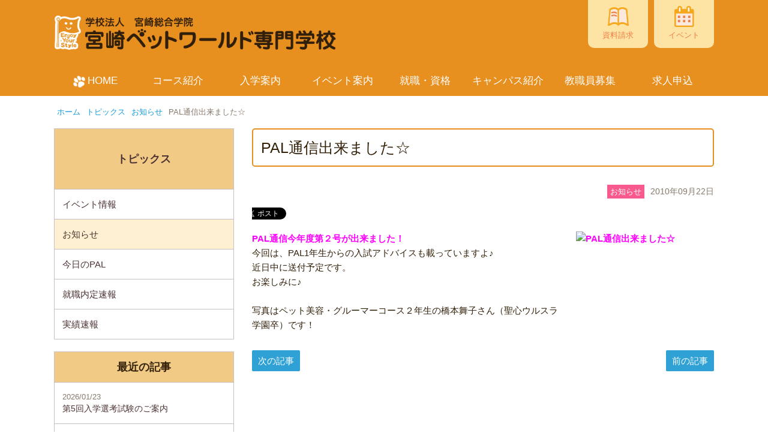

--- FILE ---
content_type: text/html; charset=UTF-8
request_url: https://www.pet-animal.ac.jp/topics/news/719.html
body_size: 33076
content:
<!doctype html>

<html lang="ja">

<head>

<meta charset="utf-8">
<title>PAL通信出来ました☆ - 宮崎ペットワールド専門学校</title>
<meta name="viewport" content="width=1200,user-scalable=yes">
<meta name="format-detection" content="telephone=no">

<meta name="keywords" content="宮崎,鹿児島,九州,専門学校,動物,MSG,ペット,ＰＡＬ,グルーマー,動物看護師,動物病院,動物園,トリマー,ペットショップ,インストラクター,トレーナー,水族館,獣医" />
<meta name="description" content="PAL通信今年度第２号が出来ました！ 今回は、PAL1年生からの入試アドバイスも載っていますよ♪ 近日中に送付予定です。 お楽しみに♪ 写真はペット美容・グルーマーコース２年生の橋本舞子さん（聖心ウルスラ学園卒）です！" />
<meta name='robots' content='max-image-preview:large' />
	<style>img:is([sizes="auto" i], [sizes^="auto," i]) { contain-intrinsic-size: 3000px 1500px }</style>
	<link rel='dns-prefetch' href='//ajax.googleapis.com' />
<script type="text/javascript">
/* <![CDATA[ */
window._wpemojiSettings = {"baseUrl":"https:\/\/s.w.org\/images\/core\/emoji\/15.0.3\/72x72\/","ext":".png","svgUrl":"https:\/\/s.w.org\/images\/core\/emoji\/15.0.3\/svg\/","svgExt":".svg","source":{"concatemoji":"https:\/\/www.pet-animal.ac.jp\/contents\/wp-includes\/js\/wp-emoji-release.min.js?ver=6.7.2"}};
/*! This file is auto-generated */
!function(i,n){var o,s,e;function c(e){try{var t={supportTests:e,timestamp:(new Date).valueOf()};sessionStorage.setItem(o,JSON.stringify(t))}catch(e){}}function p(e,t,n){e.clearRect(0,0,e.canvas.width,e.canvas.height),e.fillText(t,0,0);var t=new Uint32Array(e.getImageData(0,0,e.canvas.width,e.canvas.height).data),r=(e.clearRect(0,0,e.canvas.width,e.canvas.height),e.fillText(n,0,0),new Uint32Array(e.getImageData(0,0,e.canvas.width,e.canvas.height).data));return t.every(function(e,t){return e===r[t]})}function u(e,t,n){switch(t){case"flag":return n(e,"\ud83c\udff3\ufe0f\u200d\u26a7\ufe0f","\ud83c\udff3\ufe0f\u200b\u26a7\ufe0f")?!1:!n(e,"\ud83c\uddfa\ud83c\uddf3","\ud83c\uddfa\u200b\ud83c\uddf3")&&!n(e,"\ud83c\udff4\udb40\udc67\udb40\udc62\udb40\udc65\udb40\udc6e\udb40\udc67\udb40\udc7f","\ud83c\udff4\u200b\udb40\udc67\u200b\udb40\udc62\u200b\udb40\udc65\u200b\udb40\udc6e\u200b\udb40\udc67\u200b\udb40\udc7f");case"emoji":return!n(e,"\ud83d\udc26\u200d\u2b1b","\ud83d\udc26\u200b\u2b1b")}return!1}function f(e,t,n){var r="undefined"!=typeof WorkerGlobalScope&&self instanceof WorkerGlobalScope?new OffscreenCanvas(300,150):i.createElement("canvas"),a=r.getContext("2d",{willReadFrequently:!0}),o=(a.textBaseline="top",a.font="600 32px Arial",{});return e.forEach(function(e){o[e]=t(a,e,n)}),o}function t(e){var t=i.createElement("script");t.src=e,t.defer=!0,i.head.appendChild(t)}"undefined"!=typeof Promise&&(o="wpEmojiSettingsSupports",s=["flag","emoji"],n.supports={everything:!0,everythingExceptFlag:!0},e=new Promise(function(e){i.addEventListener("DOMContentLoaded",e,{once:!0})}),new Promise(function(t){var n=function(){try{var e=JSON.parse(sessionStorage.getItem(o));if("object"==typeof e&&"number"==typeof e.timestamp&&(new Date).valueOf()<e.timestamp+604800&&"object"==typeof e.supportTests)return e.supportTests}catch(e){}return null}();if(!n){if("undefined"!=typeof Worker&&"undefined"!=typeof OffscreenCanvas&&"undefined"!=typeof URL&&URL.createObjectURL&&"undefined"!=typeof Blob)try{var e="postMessage("+f.toString()+"("+[JSON.stringify(s),u.toString(),p.toString()].join(",")+"));",r=new Blob([e],{type:"text/javascript"}),a=new Worker(URL.createObjectURL(r),{name:"wpTestEmojiSupports"});return void(a.onmessage=function(e){c(n=e.data),a.terminate(),t(n)})}catch(e){}c(n=f(s,u,p))}t(n)}).then(function(e){for(var t in e)n.supports[t]=e[t],n.supports.everything=n.supports.everything&&n.supports[t],"flag"!==t&&(n.supports.everythingExceptFlag=n.supports.everythingExceptFlag&&n.supports[t]);n.supports.everythingExceptFlag=n.supports.everythingExceptFlag&&!n.supports.flag,n.DOMReady=!1,n.readyCallback=function(){n.DOMReady=!0}}).then(function(){return e}).then(function(){var e;n.supports.everything||(n.readyCallback(),(e=n.source||{}).concatemoji?t(e.concatemoji):e.wpemoji&&e.twemoji&&(t(e.twemoji),t(e.wpemoji)))}))}((window,document),window._wpemojiSettings);
/* ]]> */
</script>
<style id='wp-emoji-styles-inline-css' type='text/css'>

	img.wp-smiley, img.emoji {
		display: inline !important;
		border: none !important;
		box-shadow: none !important;
		height: 1em !important;
		width: 1em !important;
		margin: 0 0.07em !important;
		vertical-align: -0.1em !important;
		background: none !important;
		padding: 0 !important;
	}
</style>
<link rel='stylesheet' id='wp-block-library-css' href='https://www.pet-animal.ac.jp/contents/wp-includes/css/dist/block-library/style.min.css?ver=6.7.2' type='text/css' media='all' />
<style id='classic-theme-styles-inline-css' type='text/css'>
/*! This file is auto-generated */
.wp-block-button__link{color:#fff;background-color:#32373c;border-radius:9999px;box-shadow:none;text-decoration:none;padding:calc(.667em + 2px) calc(1.333em + 2px);font-size:1.125em}.wp-block-file__button{background:#32373c;color:#fff;text-decoration:none}
</style>
<style id='global-styles-inline-css' type='text/css'>
:root{--wp--preset--aspect-ratio--square: 1;--wp--preset--aspect-ratio--4-3: 4/3;--wp--preset--aspect-ratio--3-4: 3/4;--wp--preset--aspect-ratio--3-2: 3/2;--wp--preset--aspect-ratio--2-3: 2/3;--wp--preset--aspect-ratio--16-9: 16/9;--wp--preset--aspect-ratio--9-16: 9/16;--wp--preset--color--black: #000000;--wp--preset--color--cyan-bluish-gray: #abb8c3;--wp--preset--color--white: #ffffff;--wp--preset--color--pale-pink: #f78da7;--wp--preset--color--vivid-red: #cf2e2e;--wp--preset--color--luminous-vivid-orange: #ff6900;--wp--preset--color--luminous-vivid-amber: #fcb900;--wp--preset--color--light-green-cyan: #7bdcb5;--wp--preset--color--vivid-green-cyan: #00d084;--wp--preset--color--pale-cyan-blue: #8ed1fc;--wp--preset--color--vivid-cyan-blue: #0693e3;--wp--preset--color--vivid-purple: #9b51e0;--wp--preset--gradient--vivid-cyan-blue-to-vivid-purple: linear-gradient(135deg,rgba(6,147,227,1) 0%,rgb(155,81,224) 100%);--wp--preset--gradient--light-green-cyan-to-vivid-green-cyan: linear-gradient(135deg,rgb(122,220,180) 0%,rgb(0,208,130) 100%);--wp--preset--gradient--luminous-vivid-amber-to-luminous-vivid-orange: linear-gradient(135deg,rgba(252,185,0,1) 0%,rgba(255,105,0,1) 100%);--wp--preset--gradient--luminous-vivid-orange-to-vivid-red: linear-gradient(135deg,rgba(255,105,0,1) 0%,rgb(207,46,46) 100%);--wp--preset--gradient--very-light-gray-to-cyan-bluish-gray: linear-gradient(135deg,rgb(238,238,238) 0%,rgb(169,184,195) 100%);--wp--preset--gradient--cool-to-warm-spectrum: linear-gradient(135deg,rgb(74,234,220) 0%,rgb(151,120,209) 20%,rgb(207,42,186) 40%,rgb(238,44,130) 60%,rgb(251,105,98) 80%,rgb(254,248,76) 100%);--wp--preset--gradient--blush-light-purple: linear-gradient(135deg,rgb(255,206,236) 0%,rgb(152,150,240) 100%);--wp--preset--gradient--blush-bordeaux: linear-gradient(135deg,rgb(254,205,165) 0%,rgb(254,45,45) 50%,rgb(107,0,62) 100%);--wp--preset--gradient--luminous-dusk: linear-gradient(135deg,rgb(255,203,112) 0%,rgb(199,81,192) 50%,rgb(65,88,208) 100%);--wp--preset--gradient--pale-ocean: linear-gradient(135deg,rgb(255,245,203) 0%,rgb(182,227,212) 50%,rgb(51,167,181) 100%);--wp--preset--gradient--electric-grass: linear-gradient(135deg,rgb(202,248,128) 0%,rgb(113,206,126) 100%);--wp--preset--gradient--midnight: linear-gradient(135deg,rgb(2,3,129) 0%,rgb(40,116,252) 100%);--wp--preset--font-size--small: 13px;--wp--preset--font-size--medium: 20px;--wp--preset--font-size--large: 36px;--wp--preset--font-size--x-large: 42px;--wp--preset--spacing--20: 0.44rem;--wp--preset--spacing--30: 0.67rem;--wp--preset--spacing--40: 1rem;--wp--preset--spacing--50: 1.5rem;--wp--preset--spacing--60: 2.25rem;--wp--preset--spacing--70: 3.38rem;--wp--preset--spacing--80: 5.06rem;--wp--preset--shadow--natural: 6px 6px 9px rgba(0, 0, 0, 0.2);--wp--preset--shadow--deep: 12px 12px 50px rgba(0, 0, 0, 0.4);--wp--preset--shadow--sharp: 6px 6px 0px rgba(0, 0, 0, 0.2);--wp--preset--shadow--outlined: 6px 6px 0px -3px rgba(255, 255, 255, 1), 6px 6px rgba(0, 0, 0, 1);--wp--preset--shadow--crisp: 6px 6px 0px rgba(0, 0, 0, 1);}:where(.is-layout-flex){gap: 0.5em;}:where(.is-layout-grid){gap: 0.5em;}body .is-layout-flex{display: flex;}.is-layout-flex{flex-wrap: wrap;align-items: center;}.is-layout-flex > :is(*, div){margin: 0;}body .is-layout-grid{display: grid;}.is-layout-grid > :is(*, div){margin: 0;}:where(.wp-block-columns.is-layout-flex){gap: 2em;}:where(.wp-block-columns.is-layout-grid){gap: 2em;}:where(.wp-block-post-template.is-layout-flex){gap: 1.25em;}:where(.wp-block-post-template.is-layout-grid){gap: 1.25em;}.has-black-color{color: var(--wp--preset--color--black) !important;}.has-cyan-bluish-gray-color{color: var(--wp--preset--color--cyan-bluish-gray) !important;}.has-white-color{color: var(--wp--preset--color--white) !important;}.has-pale-pink-color{color: var(--wp--preset--color--pale-pink) !important;}.has-vivid-red-color{color: var(--wp--preset--color--vivid-red) !important;}.has-luminous-vivid-orange-color{color: var(--wp--preset--color--luminous-vivid-orange) !important;}.has-luminous-vivid-amber-color{color: var(--wp--preset--color--luminous-vivid-amber) !important;}.has-light-green-cyan-color{color: var(--wp--preset--color--light-green-cyan) !important;}.has-vivid-green-cyan-color{color: var(--wp--preset--color--vivid-green-cyan) !important;}.has-pale-cyan-blue-color{color: var(--wp--preset--color--pale-cyan-blue) !important;}.has-vivid-cyan-blue-color{color: var(--wp--preset--color--vivid-cyan-blue) !important;}.has-vivid-purple-color{color: var(--wp--preset--color--vivid-purple) !important;}.has-black-background-color{background-color: var(--wp--preset--color--black) !important;}.has-cyan-bluish-gray-background-color{background-color: var(--wp--preset--color--cyan-bluish-gray) !important;}.has-white-background-color{background-color: var(--wp--preset--color--white) !important;}.has-pale-pink-background-color{background-color: var(--wp--preset--color--pale-pink) !important;}.has-vivid-red-background-color{background-color: var(--wp--preset--color--vivid-red) !important;}.has-luminous-vivid-orange-background-color{background-color: var(--wp--preset--color--luminous-vivid-orange) !important;}.has-luminous-vivid-amber-background-color{background-color: var(--wp--preset--color--luminous-vivid-amber) !important;}.has-light-green-cyan-background-color{background-color: var(--wp--preset--color--light-green-cyan) !important;}.has-vivid-green-cyan-background-color{background-color: var(--wp--preset--color--vivid-green-cyan) !important;}.has-pale-cyan-blue-background-color{background-color: var(--wp--preset--color--pale-cyan-blue) !important;}.has-vivid-cyan-blue-background-color{background-color: var(--wp--preset--color--vivid-cyan-blue) !important;}.has-vivid-purple-background-color{background-color: var(--wp--preset--color--vivid-purple) !important;}.has-black-border-color{border-color: var(--wp--preset--color--black) !important;}.has-cyan-bluish-gray-border-color{border-color: var(--wp--preset--color--cyan-bluish-gray) !important;}.has-white-border-color{border-color: var(--wp--preset--color--white) !important;}.has-pale-pink-border-color{border-color: var(--wp--preset--color--pale-pink) !important;}.has-vivid-red-border-color{border-color: var(--wp--preset--color--vivid-red) !important;}.has-luminous-vivid-orange-border-color{border-color: var(--wp--preset--color--luminous-vivid-orange) !important;}.has-luminous-vivid-amber-border-color{border-color: var(--wp--preset--color--luminous-vivid-amber) !important;}.has-light-green-cyan-border-color{border-color: var(--wp--preset--color--light-green-cyan) !important;}.has-vivid-green-cyan-border-color{border-color: var(--wp--preset--color--vivid-green-cyan) !important;}.has-pale-cyan-blue-border-color{border-color: var(--wp--preset--color--pale-cyan-blue) !important;}.has-vivid-cyan-blue-border-color{border-color: var(--wp--preset--color--vivid-cyan-blue) !important;}.has-vivid-purple-border-color{border-color: var(--wp--preset--color--vivid-purple) !important;}.has-vivid-cyan-blue-to-vivid-purple-gradient-background{background: var(--wp--preset--gradient--vivid-cyan-blue-to-vivid-purple) !important;}.has-light-green-cyan-to-vivid-green-cyan-gradient-background{background: var(--wp--preset--gradient--light-green-cyan-to-vivid-green-cyan) !important;}.has-luminous-vivid-amber-to-luminous-vivid-orange-gradient-background{background: var(--wp--preset--gradient--luminous-vivid-amber-to-luminous-vivid-orange) !important;}.has-luminous-vivid-orange-to-vivid-red-gradient-background{background: var(--wp--preset--gradient--luminous-vivid-orange-to-vivid-red) !important;}.has-very-light-gray-to-cyan-bluish-gray-gradient-background{background: var(--wp--preset--gradient--very-light-gray-to-cyan-bluish-gray) !important;}.has-cool-to-warm-spectrum-gradient-background{background: var(--wp--preset--gradient--cool-to-warm-spectrum) !important;}.has-blush-light-purple-gradient-background{background: var(--wp--preset--gradient--blush-light-purple) !important;}.has-blush-bordeaux-gradient-background{background: var(--wp--preset--gradient--blush-bordeaux) !important;}.has-luminous-dusk-gradient-background{background: var(--wp--preset--gradient--luminous-dusk) !important;}.has-pale-ocean-gradient-background{background: var(--wp--preset--gradient--pale-ocean) !important;}.has-electric-grass-gradient-background{background: var(--wp--preset--gradient--electric-grass) !important;}.has-midnight-gradient-background{background: var(--wp--preset--gradient--midnight) !important;}.has-small-font-size{font-size: var(--wp--preset--font-size--small) !important;}.has-medium-font-size{font-size: var(--wp--preset--font-size--medium) !important;}.has-large-font-size{font-size: var(--wp--preset--font-size--large) !important;}.has-x-large-font-size{font-size: var(--wp--preset--font-size--x-large) !important;}
:where(.wp-block-post-template.is-layout-flex){gap: 1.25em;}:where(.wp-block-post-template.is-layout-grid){gap: 1.25em;}
:where(.wp-block-columns.is-layout-flex){gap: 2em;}:where(.wp-block-columns.is-layout-grid){gap: 2em;}
:root :where(.wp-block-pullquote){font-size: 1.5em;line-height: 1.6;}
</style>
<link rel='stylesheet' id='fancybox-css' href='https://www.pet-animal.ac.jp/contents/wp-content/plugins/easy-fancybox/fancybox/1.5.4/jquery.fancybox.min.css?ver=6.7.2' type='text/css' media='screen' />
<script type="text/javascript" src="https://ajax.googleapis.com/ajax/libs/jquery/1.11.2/jquery.min.js?ver=1.11.2" id="jquery-js"></script>
<link rel="https://api.w.org/" href="https://www.pet-animal.ac.jp/wp-json/" /><link rel="alternate" title="JSON" type="application/json" href="https://www.pet-animal.ac.jp/wp-json/wp/v2/posts/719" /><link rel="canonical" href="https://www.pet-animal.ac.jp/topics/news/719.html" />
<link rel='shortlink' href='https://www.pet-animal.ac.jp/?p=719' />
<link rel="alternate" title="oEmbed (JSON)" type="application/json+oembed" href="https://www.pet-animal.ac.jp/wp-json/oembed/1.0/embed?url=https%3A%2F%2Fwww.pet-animal.ac.jp%2Ftopics%2Fnews%2F719.html" />
<link rel="alternate" title="oEmbed (XML)" type="text/xml+oembed" href="https://www.pet-animal.ac.jp/wp-json/oembed/1.0/embed?url=https%3A%2F%2Fwww.pet-animal.ac.jp%2Ftopics%2Fnews%2F719.html&#038;format=xml" />
<style type="text/css">.recentcomments a{display:inline !important;padding:0 !important;margin:0 !important;}</style>
<link rel="shortcut icon" href="https://www.pet-animal.ac.jp/contents/wp-content/themes/petworld/images/favicon.ico" >
<link rel="stylesheet" href="https://maxcdn.bootstrapcdn.com/font-awesome/4.2.0/css/font-awesome.min.css">
<link rel="stylesheet" href="https://www.pet-animal.ac.jp/contents/wp-content/themes/petworld/js/bxslider/jquery.bxslider.css">
<link rel="stylesheet" href="https://www.pet-animal.ac.jp/contents/wp-content/themes/petworld/css/default.css?v=1659593955">
<link rel="stylesheet" href="https://www.pet-animal.ac.jp/contents/wp-content/themes/petworld/css/common.css?v=1659593954">
<link rel="stylesheet" href="https://www.pet-animal.ac.jp/contents/wp-content/themes/petworld/css/top.css?v=1699248817">
<link rel="stylesheet" href="https://www.pet-animal.ac.jp/contents/wp-content/themes/petworld/css/sub.css?v=1659593957">
<link rel="stylesheet" href="https://www.pet-animal.ac.jp/contents/wp-content/themes/petworld/css/contents.css?v=1659593955">
<link rel="stylesheet" href="https://www.pet-animal.ac.jp/contents/wp-content/themes/petworld/css/page.css?v=1751449252">

</head>

<body>

<div id="page">

<header class="header clearfix">
	<div class="header-inner">
		<h1 class="logo"><a href="https://www.pet-animal.ac.jp/"><img src="https://www.pet-animal.ac.jp/contents/wp-content/themes/petworld/images/logo.png" alt="宮崎ペットワールド専門学校"></a></h1>
		<nav class="h-nav">
			<ul>
				<li><a href="https://www.msg.ac.jp/pal/shiryou/" target="_blank"><img src="https://www.pet-animal.ac.jp/contents/wp-content/themes/petworld/images/icon-shiryou.png"><strong>資料請求</strong></a></li>
				<li><a href="https://www.pet-animal.ac.jp/event"><img src="https://www.pet-animal.ac.jp/contents/wp-content/themes/petworld/images/icon-event.png"><strong>イベント</strong></a></li>
			</ul>
		</nav>
	</div>
</header>


<div class="navbar">
	<nav class="nav">
		<ul class="clearfix">
			<li><a href="https://www.pet-animal.ac.jp/"><img src="https://www.pet-animal.ac.jp/contents/wp-content/themes/petworld/images/icon-home.png">HOME</a></li>
			<li><a href="https://www.pet-animal.ac.jp/gakka">コース紹介</a></li>
			<li><a href="https://www.pet-animal.ac.jp/nyugaku">入学案内</a></li>
			<li><a href="https://www.pet-animal.ac.jp/event">イベント案内</a></li>
			<li><a href="https://www.pet-animal.ac.jp/recruit_license">就職・資格</a></li>
			<li><a href="https://www.pet-animal.ac.jp/campuslife">キャンパス紹介</a></li>
			<li><a href="https://www.msg.ac.jp/recruit.html#pet">教職員募集</a></li>
			<li><a href="https://www.msg.ac.jp/saiyou.html " target="_blank">求人申込</a></li></li>
			
		</ul>
	</nav>
</div>


<div class="sub-contents clearfix">
<div class="sub-contents-inner">
<div class="pankuzu">
	<ul>
		<li><a href="https://www.pet-animal.ac.jp">ホーム</a></li>
		<li><a href="/topics">トピックス</a></li>
		<li><a href="/news">お知らせ</a></li>
		<li>PAL通信出来ました☆</li>
	</ul>
</div><div class="main clearfix">

	<!--タイトル-->
	<h2 class="item-title">PAL通信出来ました☆</h2>

	<!--親ページの固定ページ-->
			<div class="item-date"><a href="https://www.pet-animal.ac.jp/topics/news" class="c_news">お知らせ</a>2010年09月22日</div>
	<div class="item-sns">
	<div class="fb-button">
		<div class="fb-like" data-layout="button_count" data-action="like" data-show-faces="true" data-share="false"></div>
	</div>
	<div class="twitter-button">
		<a href="https://twitter.com/share" class="twitter-share-button" data-text="PAL通信出来ました☆" data-hashtags="宮崎ペットワールド専門学校">Tweet</a>
		<script>!function(d,s,id){var js,fjs=d.getElementsByTagName(s)[0],p=/^http:/.test(d.location)?'http':'https';if(!d.getElementById(id)){js=d.createElement(s);js.id=id;js.src=p+'://platform.twitter.com/widgets.js';fjs.parentNode.insertBefore(js,fjs);}}(document, 'script', 'twitter-wjs');</script>
	</div>
</div>

<div id="fb-root"></div>
<script async defer crossorigin="anonymous" src="https://connect.facebook.net/ja_JP/sdk.js#xfbml=1&version=v14.0&appId=210820732289612&autoLogAppEvents=1" nonce="Bhei1fk3"></script>

<style>
	.item-sns{overflow:hidden;font-size:0;height:20px;margin:15px 0 20px;}
	.fb-button{overflow:hidden;display:inline-block;height:20px;margin-left:-20px;}
	.twitter-button{overflow:hidden;display:inline-block;height:20px;}
</style>	<div class="item-body" id="item-719">
	
	<h4><span style="color: #ff00ff;"><img decoding="async" src="https://www.pet-animal.ac.jp/contents/wp-content/uploads/old/IMG_27893.jpg" title="PAL通信出来ました☆" width="230" height="183" class="alignright size-full wp-image-2114" />PAL通信今年度第２号が出来ました！<br />
</span></h4>
今回は、PAL1年生からの入試アドバイスも載っていますよ♪<br />
近日中に送付予定です。<br />
お楽しみに♪<br />
<br />
写真はペット美容・グルーマーコース２年生の橋本舞子さん（聖心ウルスラ学園卒）です！	</div>
			
	<div class="paging">
		<div class="paging-l"><a href="https://www.pet-animal.ac.jp/topics/news/720.html" rel="next">次の記事</a></div>
		<div class="paging-r"><a href="https://www.pet-animal.ac.jp/topics/news/718.html" rel="prev">前の記事</a></div>
	</div>

</div><!--/main-->


<div class="sidebar">



<!--ローカルカテゴリー-->
<div class="side-cat">
	<h3><a href="/topics">トピックス</a></h3>
	<ul>
	<li class="cat-item cat-item-3"><a href="https://www.pet-animal.ac.jp/topics/einfo">イベント情報</a>
</li>
	<li class="cat-item cat-item-4 current-cat"><a href="https://www.pet-animal.ac.jp/topics/news">お知らせ</a>
</li>
	<li class="cat-item cat-item-5"><a href="https://www.pet-animal.ac.jp/topics/today">今日のPAL</a>
</li>
	<li class="cat-item cat-item-6"><a href="https://www.pet-animal.ac.jp/topics/shushoku_sokuho">就職内定速報</a>
</li>
	<li class="cat-item cat-item-7"><a href="https://www.pet-animal.ac.jp/topics/jisseki_sokuho">実績速報</a>
</li>
	</ul>
</div><!--/side-cat-->

<!--最近の記事-->
<div class="side side-recent">
	<h3>最近の記事</h3>
	<ul>
			<li><a href="https://www.pet-animal.ac.jp/topics/news/8989.html"><span>2026/01/23</span>第5回入学選考試験のご案内</a></li>
			<li><a href="https://www.pet-animal.ac.jp/topics/news/8972.html"><span>2026/01/09</span>令和8年度 新入生ユニフォーム採寸日のご案内について</a></li>
			<li><a href="https://www.pet-animal.ac.jp/topics/einfo/8951.html"><span>2026/01/07</span>1月17日（土）学校説明会のご案内</a></li>
			<li><a href="https://www.pet-animal.ac.jp/topics/news/8885.html"><span>2025/12/22</span>冬期休暇中の受付につきまして</a></li>
			<li><a href="https://www.pet-animal.ac.jp/topics/news/8901.html"><span>2025/11/10</span>11月10日（月）より第3回入学志願書受付開始</a></li>
		</ul>
</div>


<!--アーカイブ-->
<div class="side-recent side-archive">
	<h3>アーカイブ</h3>
	<ul>
	<li><a href='https://www.pet-animal.ac.jp/date/2026?cat=4'>2026&nbsp;(3)</a></li>
	<li><a href='https://www.pet-animal.ac.jp/date/2025?cat=4'>2025&nbsp;(17)</a></li>
	<li><a href='https://www.pet-animal.ac.jp/date/2024?cat=4'>2024&nbsp;(15)</a></li>
	<li><a href='https://www.pet-animal.ac.jp/date/2023?cat=4'>2023&nbsp;(16)</a></li>
	<li><a href='https://www.pet-animal.ac.jp/date/2022?cat=4'>2022&nbsp;(16)</a></li>
	<li><a href='https://www.pet-animal.ac.jp/date/2021?cat=4'>2021&nbsp;(15)</a></li>
	<li><a href='https://www.pet-animal.ac.jp/date/2020?cat=4'>2020&nbsp;(27)</a></li>
	<li><a href='https://www.pet-animal.ac.jp/date/2019?cat=4'>2019&nbsp;(14)</a></li>
	<li><a href='https://www.pet-animal.ac.jp/date/2018?cat=4'>2018&nbsp;(15)</a></li>
	<li><a href='https://www.pet-animal.ac.jp/date/2017?cat=4'>2017&nbsp;(27)</a></li>
	<li><a href='https://www.pet-animal.ac.jp/date/2016?cat=4'>2016&nbsp;(33)</a></li>
	<li><a href='https://www.pet-animal.ac.jp/date/2015?cat=4'>2015&nbsp;(32)</a></li>
	<li><a href='https://www.pet-animal.ac.jp/date/2014?cat=4'>2014&nbsp;(40)</a></li>
	<li><a href='https://www.pet-animal.ac.jp/date/2013?cat=4'>2013&nbsp;(24)</a></li>
	<li><a href='https://www.pet-animal.ac.jp/date/2012?cat=4'>2012&nbsp;(23)</a></li>
	<li><a href='https://www.pet-animal.ac.jp/date/2011?cat=4'>2011&nbsp;(12)</a></li>
	<li><a href='https://www.pet-animal.ac.jp/date/2010?cat=4'>2010&nbsp;(14)</a></li>
	</ul>
</div>

	<div class="side-info">
		
		<div class="side-pamph clearfix">
			<img src="https://www.pet-animal.ac.jp/contents/wp-content/themes/petworld/images/pamph.jpg" class="pamph">
			<strong>無料でお届け</strong>
			<p>詳しいコースの紹介、先輩たちの声など、PALの情報が盛りだくさん。</p>
			<a href="https://www.msg.ac.jp/pal/shiryou/" target="_blank">資料請求する</a>
		</div>
		
		<div class="side-contact">
			<p>お電話でのお問い合わせ</p>
			<strong><img src="https://www.pet-animal.ac.jp/contents/wp-content/themes/petworld/images/icon-freedial.png">0120-77-0985</strong>
			<a href="http://www.msg.ac.jp/qa/pal.html" target="_blank">よくあるご質問</a>
			<a href="https://www.msg.ac.jp/pal/toiawase/" target="_blank">お問い合わせフォーム</a>
		</div>

	</div><!--/side-info-->

</div><!--/sidebar--></div><!--/sub-contents-inner-->
</div><!--/sub-contents-->
<footer class="footer">
	<div class="footer-inner">
		<div class="f-nav">
			<ul class="f-nav-l">
				<li><a href="https://www.pet-animal.ac.jp/gakka">コース紹介</a></li>
				<li><a href="https://www.pet-animal.ac.jp/nyugaku">入学案内</a></li>
				<li><a href="https://www.pet-animal.ac.jp/event">イベント案内</a></li>
				<li><a href="https://www.pet-animal.ac.jp/shikaku">資格</a></li>
				<li><a href="https://www.pet-animal.ac.jp/shushoku">就職</a></li>
				<li><a href="https://www.pet-animal.ac.jp/gaiyou">学校の概要</a></li>
			</ul>
			<ul class="f-nav-r">
				<li><a href="https://www.msg.ac.jp/pal/shiryou/" target="_blank">資料請求</a></li>
				<li><a href="https://www.msg.ac.jp/pal/toiawase/" target="_blank">お問い合わせフォーム</a></li>
				<li><a href="https://www.pet-animal.ac.jp/access">交通アクセス</a></li>
				<li><a href="https://www.pet-animal.ac.jp/sitemap">サイトマップ</a></li>
				<li><a href="http://www.msg.ac.jp/saiyou.html" target="_blank">企業採用ご担当者様へ</a></li>
                <li><a href="http://www.msg.ac.jp/hogosya.html" target="_blank">保護者の皆様へ</a></li>
				<li><a href="http://www.msg.ac.jp/privacy.html" target="_blank">個人情報の取り扱いについて</a></li>
			</ul>
		</div>
		<div class="f-fd"><img src="https://www.pet-animal.ac.jp/contents/wp-content/themes/petworld/images/icon-freedial-white.png">0120-77-0985</div>
		<div class="f-tel">Tel. 0985-22-3100</div>
		<div class="f-adrs">〒880-0801　宮崎市老松1-3-5</div>
		<div class="msg-group">
			<ul>
				<li><a href="http://www.msg.ac.jp/" target="_blank">MSG大原カレッジリーグ</a></li>
				<li><a href="https://www.miyajobi.ac.jp/" target="_blank">宮崎情報ビジネス専門学校</a></li>
				<li><a href="https://www.koumuin.ac.jp/" target="_blank">大原簿記公務員専門学校宮崎校</a></li>
				<li><a href="https://www.fukushiiryou.ac.jp/" target="_blank">宮崎福祉医療カレッジ</a></li>
				<li class="current"><a href="https://www.pet-animal.ac.jp/" target="_blank">宮崎ペットワールド専門学校</a></li>
				<li><a href="https://www.beauty.ac.jp/" target="_blank">宮崎サザンビューティ専門学校</a></li>
				<li><a href="https://www.kobayashi-kango.ac.jp/" target="_blank">小林看護医療専門学校</a></li>
<li><a href="https://www.kodomo-iryo.ac.jp/" target="_blank">宮崎こども・医療専門学校</a></li>
			</ul>
		</div>
		<div class="pagetop"></div>
		<div class="copyright">Copyright (C) MSG College All Rights Reserved.</div>
		<img src="https://www.pet-animal.ac.jp/contents/wp-content/themes/petworld/images/wood1.png" class="wood1">
		<img src="https://www.pet-animal.ac.jp/contents/wp-content/themes/petworld/images/wood2.png" class="wood2">
		<img src="https://www.pet-animal.ac.jp/contents/wp-content/themes/petworld/images/grass.png" class="grass1">
		<img src="https://www.pet-animal.ac.jp/contents/wp-content/themes/petworld/images/grass.png" class="grass2">
		<img src="https://www.pet-animal.ac.jp/contents/wp-content/themes/petworld/images/grass.png" class="grass3">
	</div>
</footer>

</div><!--/page-->

<script type="text/javascript" src="https://www.pet-animal.ac.jp/contents/wp-content/plugins/easy-fancybox/vendor/purify.min.js?ver=6.7.2" id="fancybox-purify-js"></script>
<script type="text/javascript" src="https://www.pet-animal.ac.jp/contents/wp-content/plugins/easy-fancybox/fancybox/1.5.4/jquery.fancybox.min.js?ver=6.7.2" id="jquery-fancybox-js"></script>
<script type="text/javascript" id="jquery-fancybox-js-after">
/* <![CDATA[ */
var fb_timeout, fb_opts={'autoScale':true,'showCloseButton':true,'margin':20,'pixelRatio':'false','centerOnScroll':false,'enableEscapeButton':true,'overlayShow':true,'hideOnOverlayClick':true,'minViewportWidth':320,'minVpHeight':320,'disableCoreLightbox':'true','enableBlockControls':'true','fancybox_openBlockControls':'true' };
if(typeof easy_fancybox_handler==='undefined'){
var easy_fancybox_handler=function(){
jQuery([".nolightbox","a.wp-block-file__button","a.pin-it-button","a[href*='pinterest.com\/pin\/create']","a[href*='facebook.com\/share']","a[href*='twitter.com\/share']"].join(',')).addClass('nofancybox');
jQuery('a.fancybox-close').on('click',function(e){e.preventDefault();jQuery.fancybox.close()});
/* IMG */
						var unlinkedImageBlocks=jQuery(".wp-block-image > img:not(.nofancybox,figure.nofancybox>img)");
						unlinkedImageBlocks.wrap(function() {
							var href = jQuery( this ).attr( "src" );
							return "<a href='" + href + "'></a>";
						});
var fb_IMG_select=jQuery('a[href*=".jpg" i]:not(.nofancybox,li.nofancybox>a,figure.nofancybox>a),area[href*=".jpg" i]:not(.nofancybox),a[href*=".jpeg" i]:not(.nofancybox,li.nofancybox>a,figure.nofancybox>a),area[href*=".jpeg" i]:not(.nofancybox),a[href*=".png" i]:not(.nofancybox,li.nofancybox>a,figure.nofancybox>a),area[href*=".png" i]:not(.nofancybox)');
fb_IMG_select.addClass('fancybox image').attr('rel','gallery');
jQuery('a.fancybox,area.fancybox,.fancybox>a').each(function(){jQuery(this).fancybox(jQuery.extend(true,{},fb_opts,{'transition':'elastic','transitionIn':'elastic','easingIn':'easeOutBack','transitionOut':'elastic','easingOut':'easeInBack','opacity':false,'hideOnContentClick':false,'titleShow':true,'titlePosition':'over','titleFromAlt':true,'showNavArrows':true,'enableKeyboardNav':true,'cyclic':false,'mouseWheel':'true'}))});
};};
var easy_fancybox_auto=function(){setTimeout(function(){jQuery('a#fancybox-auto,#fancybox-auto>a').first().trigger('click')},1000);};
jQuery(easy_fancybox_handler);jQuery(document).on('post-load',easy_fancybox_handler);
jQuery(easy_fancybox_auto);
/* ]]> */
</script>
<script type="text/javascript" src="https://www.pet-animal.ac.jp/contents/wp-content/plugins/easy-fancybox/vendor/jquery.easing.min.js?ver=1.4.1" id="jquery-easing-js"></script>
<script type="text/javascript" src="https://www.pet-animal.ac.jp/contents/wp-content/plugins/easy-fancybox/vendor/jquery.mousewheel.min.js?ver=3.1.13" id="jquery-mousewheel-js"></script>

<link rel="stylesheet" href="https://www.pet-animal.ac.jp/contents/wp-content/themes/petworld/js/slick/slick.css">
<link rel="stylesheet" href="https://www.pet-animal.ac.jp/contents/wp-content/themes/petworld/js/slick/slick-theme.css">
<script src="https://www.pet-animal.ac.jp/contents/wp-content/themes/petworld/js/slick/slick.min.js"></script>
<script src="https://www.pet-animal.ac.jp/contents/wp-content/themes/petworld/js/bxslider/jquery.bxslider.js"></script>
<script src="https://www.pet-animal.ac.jp/contents/wp-content/themes/petworld/js/imgLiquid-min.js"></script>
<script src="https://www.pet-animal.ac.jp/contents/wp-content/themes/petworld/js/jquery.tile.js"></script>
<script src="https://www.pet-animal.ac.jp/contents/wp-content/themes/petworld/js/script.js?1699247605"></script>

<script>
  (function(i,s,o,g,r,a,m){i['GoogleAnalyticsObject']=r;i[r]=i[r]||function(){
  (i[r].q=i[r].q||[]).push(arguments)},i[r].l=1*new Date();a=s.createElement(o),
  m=s.getElementsByTagName(o)[0];a.async=1;a.src=g;m.parentNode.insertBefore(a,m)
  })(window,document,'script','//www.google-analytics.com/analytics.js','ga');

  ga('create', 'UA-1953092-6', 'auto');
  ga('send', 'pageview');

</script>

<!-- Google tag (gtag.js) -->
<script async src="https://www.googletagmanager.com/gtag/js?id=G-HP5VSM1GRF"></script>
<script>
  window.dataLayer = window.dataLayer || [];
  function gtag(){dataLayer.push(arguments);}
  gtag('js', new Date());

  gtag('config', 'G-HP5VSM1GRF');
</script>

</body>

</html>

--- FILE ---
content_type: text/css
request_url: https://www.pet-animal.ac.jp/contents/wp-content/themes/petworld/css/default.css?v=1659593955
body_size: 1230
content:
/*
v0.1
*/

html{
	font-size:62.5%;
	-webkit-text-size-adjust:none;
	overflow-x:hidden;
}

body{
	color:#322009;
	overflow-x:hidden;
	margin:0;
	padding:0;
	font-size:15px;
	font-size:1.5rem;
	line-height:1.1;
	font-family:'ヒラギノ角ゴ ProN W3','Hiragino Kaku Gothic Pro','メイリオ',Meiryo,osaka,'ＭＳ Ｐゴシック',"Lucida Grande","segoe UI",geneva,verdana,sans-serif;
	-webkit-text-size-adjust:none;
}

h1,h2,h3,h4,h5,p,dl,dt,dd,ul,ol{margin:0;}

div,header,footer,nav,ul,ol{margin:0 auto}

ul,ol{list-style-type:none;padding:0}

img{border:0;vertical-align:bottom;}

address{font-style:normal}

.clear{clear:both;}

a{text-decoration:none;outline:none;transition:0.3s}
a:link{color:#4c3232;}
a:visited{color:#4c3232;}
a:hover{color:#4c3232;}
a:active{color:#4c3232}

.no-margin{margin-bottom:0;}

/*fit
------------------------------*/
.fit,
.fit-child>*,
.fit-mago>*>*{
	-moz-box-sizing:border-box;
	-webkit-box-sizing:border-box;
	box-sizing:border-box;
}


/*clearfix
------------------------------*/
.clearfix:after{
	content:".";
	display:block;
	clear:both;
	height:0;
	visibility:hidden;
}

.clearfix {
	min-height:1px;
}

* html .clearfix{
	height:1px;
	/*¥*//*/
	height:auto;
	overflow:hidden;
	/**/
}

--- FILE ---
content_type: text/css
request_url: https://www.pet-animal.ac.jp/contents/wp-content/themes/petworld/css/common.css?v=1659593954
body_size: 6294
content:
/*fit
------------------------------*/
div,li,a{
	-moz-box-sizing:border-box;
	-webkit-box-sizing:border-box;
	box-sizing:border-box;
}

#page{overflow-x:hidden;}
.sp{display:none}

/*ヘッダー
------------------------------*/
.header{padding:0 20px;background:#e78f1f}
.header-inner{width:1100px;height:110px;position:relative;}
.logo{position:absolute;top:25px;}
.logo img{width:470px;height:auto}

.h-nav{position:absolute;top:0;right:0;}
.h-nav li{width:100px;float:left;margin-left:10px;}
.h-nav a{display:block;border-radius:0 0 10px 10px;background:#fee4a4;height:80px;text-align:center;padding-top:10px;}
.h-nav a:hover{background:#fff;}
.h-nav a img{width:35px;height:auto}
.h-nav a strong{display:block;margin-top:7px;font-weight:normal;font-size:13px;font-size:1.3rem;color:#ef7f48}


/*ナビ
------------------------------*/
.navbar{padding:0 20px;background:#e78f1f}
.nav{width:1100px;}
.nav ul li{float:left;width:137.5px;text-align:center;}
/*.nav ul li:last-child{width:138.5px;}*/
.nav ul li a{height:50px;line-height:50px;display:block;color:#fff;font-size:17px;background:#e78f1f;border-radius:5px 5px 0 0}
.nav ul li a:hover{background:#e7b01f}
.nav ul li a img{width:20px;height:auto;vertical-align:middle;margin-right:4px;}

.nav .now a{background:#e7b01f}
.nav .now{position:relative}
.nav .now:after{
	content:"";
	width: 0;
	height: 0;
	border-style: solid;
	border-width: 11px 10.5px 0 10.5px;
	border-color: #e7b01f transparent transparent transparent;
	position:absolute;bottom:-11px;left:50%;margin-left:-10px;
}


/*レイアウト
------------------------------*/
.contents{width:1140px;margin-bottom:20px;padding:0 20px 40px}
.main{width:770px;float:right}
.sidebar{width:300px;float:left}
.box{padding:0 20px;margin-bottom:100px;}
.box-inner{width:1000px;}

/*フッター
------------------------------*/
.footer{background:#8aad25;margin-top:200px;}
.footer-inner{padding:30px 20px;max-width:1140px;position:relative;}
.footer-inner:before{content:url(../images/footer-bg.png);position:absolute;top:-78px;}


.social-button{overflow:hidden;position:absolute;bottom:50px;right:250px;}
.social-button li{float:left;padding:10px;background:#fff;margin-left:10px;}
.social-button li a img{width:32px;height:auto}

.f-nav{overflow:hidden;margin:0 0 30px 150px;}
.f-nav li{margin-bottom:9px;font-size:14px;font-size:1.4rem;}
.f-nav a{color:#fff;}
.f-nav-l{float:left;margin-right:150px;}
.f-nav-r{float:left}
.f-fd{text-align:center;font-size:25px;font-size:2.5rem;color:#fff;}
.f-fd img{height:25px;width:auto;margin-right:5px;}
.f-tel{text-align:center;color:#fff;margin-top:5px;}
.f-adrs{text-align:center;color:#fff;margin-top:10px;}

/*msg*/
.msg-group{padding:30px 20px;}
.msg-group ul{text-align:center;max-width:900px;font-size:0;}
.msg-group li{display:inline-block;margin:6px 0;}
.msg-group li a{display:inline-block;padding:0 12px;font-size:15px;border-right:1px solid #6e8a1e;}
.msg-group li:nth-child(4) a,.msg-group li:last-child a{border-right:0;}
.msg-group .current{font-weight:bold}

/*ページの先頭*/
.pagetop{position:fixed;bottom:50px;right:50px;width:50px;height:50px;border:2px solid rgba(255,255,255,0.7);z-index:2;background:#8aad25;border-radius:50%;cursor:pointer;text-align:center;display:none;}
.pagetop:hover{background:#a1bd51;}
.pagetop i{line-height:42px;font-size:20px;color:#fff;}

.copyright{padding:15px 20px;text-align:center;color:#fff;font-size:12px;font-size:1.2rem;}

.wood1{position:absolute;top:-130px;right:80px;width:130px;height:auto}
.wood2{position:absolute;top:-135px;left:80px;width:140px;height:auto}
.grass1{position:absolute;top:100px;right:240px;width:100px;height:auto}
.grass2{position:absolute;top:-30px;right:390px;width:100px;height:auto}
.grass3{position:absolute;top:190px;left:50px;width:100px;height:auto}


/*リスト
------------------------------*/
.list{}
.list li{border-bottom:1px solid #e4e0e1}
.list li:last-child{border-bottom:0;}
.list a{padding:15px 10px;display:block;transition:0.3s;}
.list a span{display:inline-block;color:#7a6967;font-size:13px;margin-right:10px;}
.list a strong{font-size:11px;width:95px;height:20px;line-height:20px;text-align:center;display:inline-block;font-weight:normal;margin-right:10px;vertical-align:middle;border-radius:2px;}
.list a p{display:inline-block;white-space:nowrap;overflow:hidden;text-overflow:ellipsis;width:34em;vertical-align:middle;}
.list a:hover{background:#fef5f7}

.c1{background:#ffad30}
.c2{background:#59bdec}
.c3{background:#8cc456}

.list-topics{}

/*共通
------------------------------*/
/*ボタン*/
.button a,.button{
	cursor:pointer;
	display:inline-block;
	padding:0 11px;
	line-height:40px;
	border:1px solid #bbb;
	border-radius:3px;
	-moz-box-sizing: border-box;
	-webkit-box-sizing: border-box;
	box-sizing: border-box;
	background: -moz-linear-gradient(top,#fff,#f4f4f4 100%);
	background: -webkit-linear-gradient(top,#fff,#f4f4f4 100%);
	background: linear-gradient(top,#fff,#f4f4f4 100%);
}

.button a:visited,.button:visited{

}

.button a:hover,.button:hover{
	background: -moz-linear-gradient(top,#f4f4f4,#fff 100%);
	background: -webkit-linear-gradient(top,#f4f4f4,#fff 100%);
	background: linear-gradient(top,#f4f4f4,#fff 100%);
}

.red_bold{color:#f30 !important;font-weight:bold}

/*pc-switcher
----------------------------------------*/
.pc-switcher {
	text-align: center;
	padding:50px;
	background:#fff;
}
.pc-switcher a,
.pc-switcher span {
	padding:0;
	text-align: center;
	border: 1px solid #ccc;
	font-weight: bold;
	text-decoration: none;
	display:inline-block;
	line-height:160px;
	width:40%;
	margin-left:-1px;
	font-size:6.0rem
}
.pc-switcher a {
	background: -moz-linear-gradient(top,#fff 40%,#f4f4f4 100%);
	background: -webkit-linear-gradient(top,#fff 40%,#f4f4f4 100%);
	background: linear-gradient(top,#fff 40%,#f4f4f4 100%);
}

.pc-switcher a:hover {
	background: -moz-linear-gradient(top,#eee 40%,#f4f4f4 100%);
	background: -webkit-linear-gradient(top,#eee 40%,#f4f4f4 100%);
	background: linear-gradient(top,#eee 40%,#f4f4f4 100%);
}
.pc-switcher span.active {
	color:#fff;
	background-color: #0166b5;
}
.pc-switcher a:first-child,
.pc-switcher span:first-child {
	border-radius:3px 0 0 3px;
}
.pc-switcher a:last-child,
.pc-switcher span:last-child {
	border-radius:0 3px 3px 0;
}

--- FILE ---
content_type: text/css
request_url: https://www.pet-animal.ac.jp/contents/wp-content/themes/petworld/css/top.css?v=1699248817
body_size: 12089
content:
/*メイン
------------------------------*/
.main-wrap{overflow:x-hidden;width:100%;}
.main-img{width:1100px;margin-bottom:70px;position:relative;}
.main-img-inner{width:3300px;height:450px;position:relative;margin-left:-1100px;overflow:hidden;}
.main-img-inner ul li{position:absolute;top:0;left:0}

.main-img-inner .banner-edit{position:absolute;top:0;right:1100px;width:auto}
.main-img-inner .banner-edit .edit{margin:0;}

.main-prev{position:absolute;top:340px;left:-50px;color:#000;}
.main-prev a{width:100px;height:100px;background:rgba(255,255,255,0.7);display:block;border-radius:50%;text-align:right;line-height:108px;box-shadow:0 0 3px 0 rgba(0,0,0,0.4)}
.main-prev a i{font-size:28px;padding-right:23px;color:#eb6100}
.main-next{position:absolute;top:340px;right:0px;width:55px;overflow:hidden;padding:5px;}
.main-next a{width:100px;height:100px;background:rgba(255,255,255,0.7);display:block;border-radius:50%;text-align:left;line-height:108px;box-shadow:0 0 3px 0 rgba(0,0,0,0.4)}
.main-next a i{font-size:28px;padding-left:23px;color:#eb6100}
.main-prev a:hover,.main-next a:hover{background:#fee4a4}

.main-pager{position:absolute;bottom:0;left:50%;margin-left:-150px;text-align:center;width:300px;height:39px;background:url(../images/main-bg.png) center;background-size:cover}
.main-pager .bx-pager {
	text-align: center;
	font-size: .85em;
	font-family: Arial;
	font-weight: bold;
	color: #666;
	padding-top: 20px;
}

.main-pager .bx-pager .bx-pager-item,
.main-pager .bx-controls-auto .bx-controls-auto-item {
	display: inline-block;
	*zoom: 1;
	*display: inline;
}

.main-pager .bx-pager.bx-default-pager a {
	background: #eed262;
	text-indent: -9999px;
	display: block;
	width: 14px;
	height: 14px;
	margin: 0 6px;
	outline: 0;
	border-radius:50%;
	transition:all 0.4s;
}

.main-pager .bx-pager.bx-default-pager a:hover,
.main-pager .bx-pager.bx-default-pager a.active {
	background: #e78f1f;
}

/*直近イベント*/
.top-event{position:absolute;bottom:40px;right:20px;width:350px;box-shadow:0 0 10px 0 rgba(0,0,0,0.2);}
.top-event-title{background:#fff;padding:10px;font-size:14px;font-size:1.4rem;border-radius:5px 5px 0 0}
.top-event-title a{display:inline-block;float:right;font-weight:normal;}
.top-event-title a i{margin-left:4px;}
.top-event-title a:hover{opacity:0.6}
.top-event:after{
	content:"";
	width: 0;
	height: 0;
	border-style: solid;
	border-width: 11px 10.5px 0 10.5px;
	border-color: rgba(255,255,255,0.7) transparent transparent transparent;
	position:absolute;bottom:-11px;right:30px;
}
.top-event-inner{background:rgba(255,255,255,0.7);padding:5px;border-radius:0 0 5px 5px;}
.top-event-inner a{display:block;padding:10px;transition:background-color 0.3s;border-radius:5px;overflow:hidden;}
.top-event-inner a strong{display:block;font-size:19px;font-size:1.9rem;color:#fff;line-height:1}
.top-event-inner a span{display:block;font-size:18px;font-size:1.8rem;margin-bottom:8px;color:rgba(255,255,255,0.8);}
.top-event-inner a p{font-size:13px;font-size:1.3rem;line-height:1.4;}
.top-event-inner a:hover{background:rgba(255,255,255,0.8);}

.top-event-inner a[href="#"]{cursor:default;}
.top-event-inner a[href="#"]:hover{background:rgba(255,255,255,0);}

.top-komugi{width:90px;height:auto;position:absolute;right:15px;bottom:-30px;}

.top-event-thumb{float:left;margin-right:12px;height:90px;width:110px;}
.top-event-thumb img{height:auto;width:100%;}
.top-event-txt{overflow:hidden;}
.top-event-date{background:#e78f1f;padding:10px;margin-bottom:0px;border-radius:2px;}

/*ピックアップバナー
------------------------------*/
.pickup-wrap{position:relative;width:1100px;margin-bottom:100px;}
.pickup-wrap:before{content:"";display:block;width:250px;height:188px;position:absolute;top:0;left:50%;margin-left:-705px;background:rgba(255,255,255,0.8);z-index:1;}
.pickup-wrap:after{content:"";display:block;width:250px;height:188px;position:absolute;top:0;right:50%;margin-right:-705px;background:rgba(255,255,255,0.8);z-index:1;}
.slider-pickup{width:1410px;background:#fff;height:188px;position:absolute;top:0;left:50%;margin-left:-705px;}
.slider-pickup li a img{width:250px;height:auto;transition:0.3s}
.slider-pickup li a:hover img{opacity:0.7}
.pickup-prev{position:absolute;top:42%;left:50%;margin-left:-510px;z-index:2}
.pickup-prev i{font-size:25px;}
.pickup-next{position:absolute;top:42%;right:50%;margin-right:-510px;z-index:2}
.pickup-next i{font-size:25px;}

/*学科
------------------------------*/
.list-tg li{width:31.4%;float:left;margin-right:2.9%;}
.list-tg li:last-child{margin-right:0;}
.list-tg li a{display:block;position:relative;width:314px;height:280px;border-radius:5px;border:1px solid #ccc;overflow:hidden;}
.list-tg li a:hover{border:1px solid #e78f1f;}

.tg-photo{position:absolute;top:0;width:314px}
.tg-photo img{width:100%;height:auto;position:relative;top:0;left:0;transition:0.3s;}
a:hover .tg-photo img{width:110%;position:relative;top:-5%;left:-5%;opacity:0.7}
.tg-title{position:absolute;bottom:0;z-index:2;display:table;height:58px;width:100%;}
.tg-title span{display:table-cell;vertical-align:middle;padding:0 10px;width:100%;font-size:16px;font-size:1.6rem;line-height:1.4}
.tg-bg{width:314px;position:absolute;bottom:0;}
.tg-bg img{width:100%;height:auto}

/*トピックス
------------------------------*/
/*カラム*/
.list-tt{overflow:hidden;margin-bottom:29px;}
.list-tt li{float:left;width:314px;margin-right:29px;margin-bottom:29px;}
.list-tt li:nth-child(3n){margin-right:0;}
.list-tt li a{display:block;width:314px;overflow:hidden;border:2px solid #e78f1f}
.list-tt li a:hover{border:2px solid #e7b01f}

/*テキスト*/
.list-tt li a strong{display:inline-block;font-weight:normal;font-size:11px;font-size:1.1rem;padding:0 5px;line-height:20px;color:#fff;margin-right:10px;width:7em;text-align:center}
.list-tt li a span{font-size:12px;font-size:1.2rem;line-height:20px;color:#666;}
.list-tt li a h3{margin-top:10px;font-size:15px;font-size:1.5rem;font-weight:normal;line-height:1.4}
.text-tt{padding:0 10px 10px;}

/*カテゴリーアイコン*/
.c_news{background:#f95a8e;}
.c_einfo{background:#ff7539;}
.c_today{background:#e93a9d;}
.c_shushoku_sokuho{background:#e78f1f;}
.c_jisseki_sokuho{background:#87672b;}

/*サムネイル*/
.list-tt li a .thumb-tt{margin-bottom:10px;width:314px;height:209px;overflow:hidden;position:relative;top:0;left:0;transition:0.3s;}
.list-tt li a .thumb-tt img{width:100%;height:auto;}
.list-tt li a:hover .thumb-tt{width:110%;left:-5%;top:-5%;opacity:0.7}

.more{background:#e78f1f;display:block;width:314px;height:80px;margin:0 auto;text-align:center;line-height:76px;border-radius:50%;color:#fff;font-size:20px;border:3px solid #fff;box-shadow:0 0 0 3px #e78f1f}
.more:hover{opacity:0.7}
.more:visited{color:#fff;}


.social-icon{display:inline-block;position:absolute;right:0;top:-80px}
.social-icon li{float:left;margin:0 10px;width:40px;height:40px;}
.social-icon li a img{width:40px;height:auto;transition:0.3s;position:relative;top:0;left:0}
.social-icon li a:hover img{width:50px;height:auto;top:-5px;left:-5px;}

/*PICKUP
------------------------------*/
.box-pi{background:url(../images/bg-stripe.png);padding:60px 20px}
.list-pi li{width:450px;float:left;margin-right:100px;}
.list-pi li:last-child{margin-right:0;}
.list-pi li img{width:100%;height:auto;}
.list-pi li iframe{vertical-align:bottom;}
.list-pi li a{color:#fff;display:block;background:#e89f20;border:3px solid #fff;outline:3px solid #e89f20;outline-offset:0;width:250px;line-height:50px;margin:0 auto;text-align:center;font-size:17px;font-size:1.7rem;}
.list-pi li a:hover{opacity:0.7}
.list-pi h3{color:#df8713;margin-bottom:15px;font-size:25px;}
.icon-pi{display:inline-block;height:25px;width:25px;border:2px solid #df8713;border-radius:50%;background:#fff;text-align:center;margin-right:5px;line-height:23px;vertical-align:bottom}
.icon-pi i{font-weight:bold;margin-left:2px;font-size:22px;}
.pi-img{border:2px solid #fff;border-radius:2px;margin-bottom:23px;}

/*ACCESS
------------------------------*/
/*
.list-ac li{width:46%;float:left;margin-right:8%;}
.list-ac li:last-child{margin-right:0;}
.list-ac li img{width:100%;height:auto;}
*/

.map-pc{max-width:800px;}
.map-pc img{width:100%;height:auto}
.gm{display:block;margin:20px 0 0 0;text-align:center}
.gm i{margin-right:5px;}


/*バナー
------------------------------*/
.box-banner{padding:0;}
.box-banner .box-inner{
	width:100%;background:#fcf2e0;padding:20px 0;position:relative;
	background: -webkit-gradient(linear, left top, left bottom, color-stop(1.00, #faddb3), color-stop(0.97, #fcf2e0), color-stop(0.03, #fcf2e0), color-stop(0.00, #faddb3));
	background: -webkit-linear-gradient(top, #faddb3 0%, #fcf2e0 3%, #fcf2e0 97%, #faddb3 100%);
	background: -moz-linear-gradient(top, #faddb3 0%, #fcf2e0 3%, #fcf2e0 97%, #faddb3 100%);
	background: -o-linear-gradient(top, #faddb3 0%, #fcf2e0 3%, #fcf2e0 97%, #faddb3 100%);
	background: -ms-linear-gradient(top, #faddb3 0%, #fcf2e0 3%, #fcf2e0 97%, #faddb3 100%);
	background: linear-gradient(to bottom, #faddb3 0%, #fcf2e0 3%, #fcf2e0 97%, #faddb3 100%);
}
.slider-banner li{}
.slider-banner li img{width:calc(310px - 2*2px);height:calc(90px - 2*2px);border:2px solid #e78f1f;transition:0.3s;}
.slider-banner li img:hover{border:2px solid #e7b01f;}

.banner-prev{position:absolute;top:50%;left:50%;margin-left:-550px;margin-top:-20px}
.banner-next{position:absolute;top:50%;right:50%;margin-right:-550px;margin-top:-20px}

.banner-control i{font-size:40px;}
.banner-edit{width:1000px}

/*バナー改変版
------------------------------*/
.box_banner {background: #fcf2e0; padding:20px; position:relative; background: linear-gradient(to bottom, #faddb3 0%, #fcf2e0 3%, #fcf2e0 97%, #faddb3 100%);}
.slider_banner_wrap {max-width: 1060px; position: relative; padding: 0 30px;}
.sbox {padding: 0 17.5px;}
.sbox a {display: block; overflow: hidden; position: relative; width: 100%; border: 2px solid #e78f1f; transition: 0.3s; padding-top: 27.6%;}
.sbox a:hover {border:2px solid #e7b01f;}
.sbox a img {position: absolute; top: 50%; left: 50%; transform: translate(-50%, -50%); object-fit: fill; width: 100%; height: 100%;}
.pn {position: absolute; font-size: 40px; top: 50%; transform: translateY(-50%); cursor: pointer;}
.bn_prev {left: 0;}
.bn_next {right: 0;}


/*fb
------------------------------*/
.side-fb{border:5px solid #fbe7ed}

/*タイトル
------------------------------*/
.t-top{text-align:center;margin-bottom:50px;font-size:35px;font-size:3.5rem;color:#df8713;letter-spacing:4px;font-weight:normal}

/*トピックス
------------------------------*/
.topics-box{margin-bottom:30px;}

/*ファミリー
------------------------------*/
.f1,.f2,.f3{position:relative;}
.family1{position:absolute;top:-110px;left:20px}
.family2{position:absolute;top:-260px;right:70px;width:100px;height:auto}
.family3{position:absolute;top:-66px;right:50%;margin-right:-500px;}

/*重要なお知らせ
----------------------*/
.important_wrap{padding:0 20px;margin-bottom:30px;margin-top:-20px;}
.important{border-collapse:separate;border-spacing:0;width:1100px;margin:0 auto;}
.important th{background:#e6001b;font-weight:normal;color:#fff;border-radius:5px 0 0 5px;white-space:nowrap;vertical-align:middle;padding:0 15px;}
.important td{border:2px solid #e6001b;border-left:0;border-radius:0 5px 5px 0;width:100%;padding:10px;background:#fef7f8;}

.important_list{margin:0;padding:0;list-style-type:none;}
.important_list li{border-bottom:1px solid #dfd8d9;}
.important_list li:last-child{border-bottom:0;}
.important_list li a{display:block;padding:10px 5px 10px 7.5em;color:#000;transition:0.3s;position:relative;font-size:14px;text-decoration:none;line-height:1.4;}
.important_list li a span{width:7em;display:inline-block;position:absolute;left:0.5em;}
.important_list li a:hover{background:#fce5e8;}

--- FILE ---
content_type: text/css
request_url: https://www.pet-animal.ac.jp/contents/wp-content/themes/petworld/css/sub.css?v=1659593957
body_size: 5876
content:
/*パンくずリスト
------------------------------*/
.pankuzu{margin-top:20px;margin-bottom:20px;}
.pankuzu ul{overflow:hidden;padding-left:5px; }
.pankuzu li{float:left;font-size:13px;color:#867a6b}
.pankuzu li a{margin-right:10px;color:#129bda;}
.pankuzu a i{margin-left:10px;}
.pankuzu li a:hover{color:#fb9c0a}

/*レイアウト
------------------------------*/
.sub-contents{width:1140px;margin-bottom:20px;padding:0 20px 40px}

/*記事
------------------------------*/
.sub-catch{margin-bottom:30px;}
.item-date{text-align:right;margin-bottom:10px;color:#867a6b;font-size:14px;font-size:1.4rem;}
.item-date a{display:inline-block;font-size:13px;font-size:1.3rem;padding:0 5px;line-height:23px;color:#fff;margin-right:10px;}
.item-date a:hover{opacity:0.7}
.item-date a:visited{color:#fff;}

.item-title{margin-bottom:30px;font-size:25px;font-size:2.5rem;border:2px solid #e78f1f;border-radius:5px;padding:10px 13px;/*padding:0 13px;height:50px;line-height:50px;*/line-height:40px;position:relative;font-weight:normal;}
/*.item-title:before{
	content:"";
	width: 0;
	height: 0;
	border-style: solid;
	border-width: 13px 12.5px 0 12.5px;
	border-color: #e78f1f transparent transparent transparent;
	position:absolute;
	bottom:-14px;
	left:50px;
}

.item-title:after{
	content:"";
	width: 0;
	height: 0;
	border-style: solid;
	border-width: 13px 12.5px 0 12.5px;
	border-color: #fff transparent transparent transparent;
	position:absolute;
	bottom:-11px;
	left:50px;
}*/

.item-body{line-height:1.6}
.item-body>img,.item-body>*>img{max-width:100%;height:auto;}
.item-body a{color:#df6a14}
.item-body a:hover{color:#e78f1f}

.alignleft{margin-right:20px;}

/*編集ボタン
------------------------------*/
div.edit{text-align:right;margin-top:20px;margin-bottom:20px;}
div.edit a,.item-body .edit a{display:inline-block;background:#59bdec;color:#fff;padding:10px;line-height:1;}
div.edit a:hover{background:#ed85a7;}

/*ページング
------------------------------*/
.paging{overflow:hidden;margin-top:30px;}
.paging a{display:inline-block;background:#2fa1d5;padding:0 10px;color:#fff;line-height:35px;height:35px;border-radius:2px;}
.paging a:hover{background:#ff7539}
.paging-l{float:left;}
.paging-l a i{float:left;margin-right:5px;font-size:17px;line-height:35px;}
.paging-r{float:right;}
.paging-r a i{float:right;margin-left:5px;font-size:17px;line-height:35px;}

.pagination{text-align:center;}
.wp-pagenavi{clear:both;}
.wp-pagenavi span.pages{
	border:0;
	padding: 6px 8px;
	display:inline-block;
}
.wp-pagenavi span.current{
	padding: 6px 8px;
	background:#f30;
	color:#fff;
	margin:3px;
	border-radius:2px;
	display:inline-block;
}
.wp-pagenavi a{
	text-decoration:none;
	background:#2fa1d5;
	padding:6px 8px;
	margin:3px;
	color:#fff;
	display:inline-block;
	border-radius:2px;
}

.wp-pagenavi a:hover{
	background:#ff7539;
}



/*ローカルナビ
------------------------------*/
.list-subtitle li:first-child{border-top:1px solid #c9c1c1;}
.list-subtitle li{border-bottom:1px solid #c9c1c1;font-size:16px;font-weight:bold}
.list-subtitle li a{display:block;line-height:55px;padding:0 10px;}
.list-subtitle li a:hover{background:#fee4a4}
.list-subtitle li a i{float:right;line-height:50px;font-size:20px;}

/*パンフ・お問い合わせ
------------------------------*/
.side-info{background:#f1ca86;margin-bottom:20px;}

/*パンフ*/
.side-pamph{padding:15px;border-bottom:1px solid #cca662;position:relative}
.pamph{float:right;border:1px solid #cca662;margin-left:15px;width:95px;height:auto;}
.side-pamph strong{font-size:25px;font-size:2.5rem;display:block;margin-bottom:10px;}
.side-pamph p{font-size:13px;font-size:1.3rem;line-height:1.3;margin-bottom:10px;}
.side-pamph a{display:block;background:#df6a14;overflow:hidden;padding:10px;color:#fff;overflow:hidden;transition:0.3s;}
.side-pamph a i{float:right;font-size:18px;font-size:1.8rem;}
.side-pamph a:hover{background:#e78f1f}

/*お問い合わせ*/
.side-contact{padding:15px;border-top:1px solid #f7ddaf;}
.side-contact p{margin-bottom:7px;}
.side-contact strong{color:#df6a14;font-size:24px;font-size:2.4rem;display:block;margin-bottom:12px;z-index:2;position:relative}
.side-contact strong img{vertical-align:middle;margin-right:5px;height:23px;width:auto}
.side-contact a{display:block;padding:0 12px;background:#fff;margin-bottom:10px;overflow:hidden;line-height:37px;}
.side-contact a:last-child{margin-bottom:0;}
.side-contact a i{float:right;font-size:18px;font-size:1.8rem;line-height:36px;}
.side-contact a:hover{background:#f5f5f5}


/*サイドカテゴリー
------------------------------*/
.side-cat{margin-bottom:20px;}
.side-cat h3{border:1px solid #c9c1c1;text-align:center}
.side-cat h3 a{display:block;line-height:100px;background:#f1ca86}
.side-cat h3 a:hover{background:#fee4a4}
.side-cat li{margin-top:-1px;line-height:1.3}
.side-cat li a{border:1px solid #c9c1c1;padding:15px 13px;display:block;overflow:hidden;}
.side-cat li a:hover{background:#fee4a4}
.side-cat li a i{float:right;font-size:17px;}
.side-cat li.current-cat a{background:#fef1d1}
.side-cat li.current-cat a i{color:#df6a14}

/*サイド最近の記事
------------------------------*/
.side-recent{margin-bottom:20px;}
.side-recent h3{border:1px solid #c9c1c1;text-align:center;height:50px;line-height:50px;background:#f1ca86}
.side-recent li{margin-top:-1px;}
.side-recent li a{border:1px solid #c9c1c1;padding:15px 13px;display:block;overflow:hidden;font-size:14px;font-size:1.4rem;line-height:1.4}
.side-recent li a span{font-size:13px;font-size:1.3rem;color:#867a6b;display:block;margin-bottom:1px;}
.side-recent li a:hover{background:#fee4a4}
.side-recent li a i{float:right;font-size:17px;}
.side-recent li.current-cat a{background:#fef1d1}
.side-recent li.current-cat a i{color:#df6a14}

/*エラー
------------------------------*/
.error-button{text-align:center;margin-top:100px;}

--- FILE ---
content_type: text/css
request_url: https://www.pet-animal.ac.jp/contents/wp-content/themes/petworld/css/contents.css?v=1659593955
body_size: 14915
content:

/*fit
------------------------------*/
.ss strong{
	-moz-box-sizing:border-box;
	-webkit-box-sizing:border-box;
	box-sizing:border-box;
}

/*投稿*/
.btn-event{text-align:center;margin-bottom:40px;}
.btn-event a{display:inline-block;width:600px;height:40px;border-radius:5px;font-size:18px;font-size:1.8rem;line-height:40px;background-color:#ff8400;color:#FFF;}
.btn-event a:hover{background-color:#ffa13d;color:#FFF;}


/*コース紹介
------------------------------*/
.t-gakka{font-size:19px;font-size:1.9rem;border-left:5px solid #e78f1f;background:#fae9d2;padding:5px 10px;margin-bottom:20px;}
.list-gakka{margin-bottom:30px;}
.list-gakka li{margin-bottom:-1px}
.list-gakka li a{padding:20px;display:block;overflow:hidden;border:1px solid #c1bbb4;color:#322009;}
.list-gakka li a:hover{background:#fdf4e8;color:#322009;}
.list-gakka li:last-child{border-bottom:0;}
.list-gakka li:first-child a{border-radius:5px 5px 0 0;}
.list-gakka li:last-child a{border-radius:0 0 5px 5px;}
.list-gakka li:only-child a{border-radius:5px;}

.gakka-thumb{float:left;width:210px;margin-right:20px;}
.gakka-thumb img{width:100%;height:auto;}

.list-gakka h4{margin-bottom:10px;font-size:19px;font-size:1.9rem;}
.t-gakka1{color:#f85357}
.t-gakka2{color:#0774c1}
.t-gakka3{color:#e78f1f}
.t-gakka4{color:#3aa201}

.list-gakka strong{display:block;font-size:14px;font-size:1.4rem;margin-bottom:6px;}
.list-gakka p{overflow:hidden;}
.list-gakka p span{display:block;margin-top:5px;font-size:13px;font-size:1.3rem;color:#816f6f}


/*キャンパス紹介
------------------------------*/
/*インデックス*/
.campus-index{overflow:hidden;}
.campus-index li{width:370px;float:left;margin-right:30px;}
.campus-index li:nth-child(2n){margin-right:0;}
.campus-index a{display:block;}
.campus-thumb{height:247px;width:370px;overflow:hidden;}
.campus-thumb img{width:100%;height:auto;transition:0.3s;position:relative;top:0;left:0;}
.campus-index p{color:#301f09}
.campus-index h3{background:#8aad25;width:200px;color:#fff;height:60px;text-align:center;border-radius:50%;line-height:60px;margin:-30px auto 20px;position:relative;z-index:1;transition:0.3s;}
.campus-index a:hover img{width:110%;position:relative;top:-5%;left:-5%;}
.campus-index a:hover h3{background:#e78f1f}

/*施設紹介*/
.list-shisetsu{overflow:hidden;}
.list-shisetsu li{width:31%;float:left;margin-right:3.5%;margin-bottom:3.5%;}
.list-shisetsu li:nth-child(3n){margin-right:0;}
.list-shisetsu li a img{width:100%;height:auto;transition:0.3s;}
.list-shisetsu li a:hover img{opacity:0.7;}
.list-shisetsu li strong{display:block;text-align:center;margin-top:10px;font-weight:normal;}
.shisetsu_wrap{height:159px;overflow:hidden;}


/*PAL通信*/
.palnews{overflow:hidden;}
.palnews li{width:200px;float:left;margin-right:30px;}
.palnews li:nth-child(2n){margin-right:0;}
.palnews a{display:block;}
.palnews-thumb{height:240px;width:200px;overflow:hidden;border:solid 2px #333;margin-bottom:10px;}
.palnews-thumb img{width:100%;height:auto;transition:0.3s;position:relative;top:0;left:0;}
.palnews p{color:#301f09}
.palnews-thumb:hover{border:solid 2px #ffb368;}




/*トピックス
------------------------------*/
/*カラム*/
.topics-itemlist{overflow:hidden;margin-bottom:29px;}
.topics-itemlist li{float:left;width:240px;margin-right:25px;margin-bottom:25px;}
.topics-itemlist li:nth-child(3n){margin-right:0;}
.topics-itemlist li a{display:block;width:240px;overflow:hidden;border:2px solid #e78f1f}
.topics-itemlist li a:hover{border:2px solid #e7b01f}

/*テキスト*/
.topics-itemlist li a strong{display:inline-block;font-weight:normal;font-size:11px;font-size:1.1rem;padding:0 5px;line-height:20px;color:#fff;margin-right:10px;width:7em;text-align:center}
.topics-itemlist li a span{font-size:12px;font-size:1.2rem;line-height:20px;color:#666;}
.topics-itemlist li a h3{margin-top:10px;font-size:15px;font-size:1.5rem;font-weight:normal;line-height:1.4}
.text-topics{padding:0 10px 10px 10px}


/*サムネイル*/
.topics-itemlist li a .thumb-topics{margin-bottom:10px;width:240px;height:160px;overflow:hidden;position:relative;top:0;left:0;transition:0.3s;}
.topics-itemlist li a .thumb-topics img{width:100%;height:auto;}
.topics-itemlist li a:hover .thumb-topics{width:110%;left:-5%;top:-5%;opacity:0.7}

/*イベントヘッダー・フッター
------------------------------*/
.t-event{font-size:25px;font-size:2.5rem;display:block;color:#f30;margin-bottom:20px}
.event-support-wrap{overflow:hidden;margin-bottom:20px;}
.event-support{width:375px;padding:15px;border-radius:5px}
.event-support1{float:left;background:#ffe4bc;}
.event-support1 i{color:#ff9a04}
.event-support2{float:right;background:#d6eaf5;}
.event-support2 i{color:#389ccd}

.event-support h4{margin-bottom:10px;font-size:17px;font-size:1.7rem;}
.event-support div{background:#fff;padding:10px;border-radius:3px;font-size:14px;font-size:1.4rem;margin-bottom:10px;}
.event-support span{display:block;text-align:center;margin-bottom:5px;font-size:20px}
.event-support p{margin-bottom:0;font-weight:bold;color:#f30;}

.event-access{padding:15px;border-radius:5px;background:#e8efd3}
.event-access h4{margin-bottom:10px;font-size:17px;font-size:1.7rem;}
.event-access dl{overflow:hidden;}
.event-access dt{width:5em;float:left;margin-bottom:10px;}
.event-access dd{margin-left:5em;margin-bottom:10px;}
.event-access dd strong{font-weight:normal;color:#f30;}

.freetime{border:1px solid #88aa24;padding:15px;background:#f3f6e9;margin-bottom:20px;}
.freetime strong{font-size:16px;font-size:1.7rem;display:block;margin-bottom:10px;}
.freetime p{margin-bottom:0;}

/*イベント一覧
------------------------------*/

.event_pr1{margin-bottom:40px;}
.event_pr2{margin-top:40px;}

.table-event{border-collapse:collapse;width:100%;border-top:1px solid #c9c1c1;margin-bottom:30px}
.table-event th{border-bottom:1px solid #c9c1c1;padding:15px 10px;white-space:nowrap;background:#edeaea}
.table-event td{border-bottom:1px solid #c9c1c1;padding:15px 10px;vertical-align:middle}
.table-event td a:hover{color:#fb9c0a}
.event-b i{margin-right:3px;}

.table-event tr>td:nth-child(1){white-space:nowrap;}
.table-event tr>td:nth-child(2){font-weight:bold;width:100%;}
.table-event tr>td:nth-child(2) span{font-weight:normal;}

.table-event td a.event-link{border:1px solid #c9c1c1;padding:4px 6px;font-size:14px;font-size:1.4rem;}
.table-event td a.event-link:hover{color:#fff;background:#e78f1f}


.event-detail{white-space:nowrap;}
.event-detail a[href="#"]{display:none}
.event-pdf{white-space:nowrap;}
.event-regist{white-space:nowrap;}

.event-detail a{background:#e8f6ff}
.event-pdf a{background:#f3f7e9}
.event-regist a{background:#fff5fa}

/*イベント詳細
------------------------------*/
.regist-event{text-align:center;margin-bottom:40px;}
.regist-event a{display:inline-block;width:500px;height:60px;border:2px solid #000;border-radius:30px;font-size:25px;font-size:2.5rem;line-height:60px;}
.back-event{margin-top:20px;}
.back-event a{color:#df6a14}
.back-event a:hover{color:#e78f1f}
.epage-box{background:#ece7e1;padding:20px;margin-bottom:20px;}
.epage-date{overflow:hidden;}
.epage-date li{border:2px solid #e99eb5;width:15%;float:left;margin-right:2%;margin-bottom:2%;text-align:center;padding:10px;font-weight:bold;}
.epage-date li:nth-child(6n){margin-right:0;}
.epage-date li span{display:block;font-weight:normal;font-size:12px;font-size:1.2rem;}

/*イベント詳細・個別ページ
------------------------------*/
.et{background:#8aad25;color:#fff;padding:5px 10px;margin:30px 0 20px 0;font-size:18px;font-size:1.8rem;}
.e-yoyaku{margin-bottom:10px}
.e-yoyaku span{display:inline-block;background:#f30;color:#fff;padding:5px 10px;}
.e-dl{overflow:hidden;}
.e-dl dt{width:4em;float:left;margin-bottom:10px}
.e-dl dd{margin-left:4em;margin-bottom:10px}
.e-dl dd fieldset{border:1px solid #c9c1c1}

/*資格
------------------------------*/
.t-shikaku{font-size:25px;font-size:2.5rem;display:block;margin-bottom:10px;}
.shikaku-box{border:2px solid #c1bbb4;margin-bottom:20px;padding:20px;background:#fefaf3}
.shikaku-box legend{font-weight:bold;font-size:18px;font-size:1.8rem;color:#f15c07}
.shikaku-box strong{font-size:25px;font-size:2.5rem;background:#f30;height:100px;width:100px;display:inline-block;text-align:center;line-height:100px;color:#fff;border-radius:50%;float:left;margin-right:10px;vertical-align:middle;}
.shikaku-box strong span{font-size:13px;font-size:1.3rem;}
.shikaku-jisseki{display:block;font-size:16px;font-size:1.6rem;margin:10px 0 5px}
.shikaku-heikin{opacity:0.8}


/*就職
------------------------------*/
.shushoku-support{overflow:hidden;}
.shushoku-support li{float:left;}

.table-shushoku-caption{display:inline-block;background:#6f4e00;color:#fff;padding:8px 10px;margin-bottom:10px;}
.t-shushoku{font-size:23px;font-size:2.3rem;margin-bottom:20px;margin-top:40px;}
.t-shushoku:first-child{margin-top:0;}
.t-shushoku:before{text-align:center;display:inline-block;height:40px;width:40px;background:#8aad25;border-radius:50%;line-height:40px;color:#fff;margin-right:10px;font-size:18px;font-size:1.8rem;vertical-align:middle}
.ts1:before{content:"1";}
.ts2:before{content:"2";}
.ts3:before{content:"3";}
.ts4:before{content:"4";}
.t-shushoku span{font-size:18px;font-size:1.8rem;margin-left:1em}

.ss{width:22%}
.ss-icon{width:4%;text-align:center;font-size:24px;font-size:2.4rem;position:relative;padding-top:70px;color:#b7a67f}
.ss strong{background:#eee;border:3px solid #ddd;display:block;height:169px;border-radius:50%;text-align:center;margin-bottom:10px;line-height:1.2;font-size:25px;padding-top:50px;box-shadow:-10px -10px 20px 0 rgba(255,255,255,0.3) inset}
.ss1 strong{background:#fc6;border-color:#ff9600}
.ss2 strong{background:#9c6;border-color:#639e26}
.ss3 strong{background:#9cc;border-color:#58adad;letter-spacing:-1px;}
.ss4 strong{background:#ffb9c6;border-color:#e97c91}
.ss span{display:block;color:#df6a14;margin-bottom:10px;line-height:1.4}
.ss p{font-size:14px;font-size:1.4rem;line-height:1.4}

.table-shushoku{border-collapse:collapse;width:100%;}
.table-shushoku thead th{padding:15px;}
.table-shushoku tbody tr:nth-child(2n+1){background:#f9fbf4;}

.table-shushoku-gakusei{border:1px solid #8aad25;color:#457f20;padding:10px;width:150px;}
.table-shushoku-gakkou{border:1px solid #ff9600;color:#df6a14;padding:10px;width:150px;}
.table-shushoku-shinro{border:1px solid #58adad;color:#458686;padding:10px;width:300px;text-align:center;font-weight:bold}
.table-shushoku-nyoro{
	-moz-transform: rotate(90deg);
	-webkit-transform: rotate(90deg);
	-o-transform: rotate(90deg);
	-ms-transform: rotate(90deg);
	transform: rotate(90deg);
}

.table-shushoku th+td{border-right:1px dashed #8aad25;}
.table-shushoku tbody th{border:1px solid #8aad25;color:#457f20;padding:10px;}
.table-shushoku td{padding:10px 15px;}
.table-shushoku td[colspan="2"]{padding:15px;}
.table-shushoku tr.year{text-align: center;background-color: #ffffff !important;font-weight: bold;color: #ffffff;}
.table-shushoku tr.year div{border:1px solid #df6a14;padding: 10px;margin: 10px 0;background: #df6a14}

/*就職内定実績
------------------------------*/
.table-jisseki{border-collapse:collapse;width:100%;margin-bottom:2em;}
.table-jisseki th{border:1px solid #ccc;padding:5px 10px;text-align:left;font-weight:normal;}
.table-jisseki th span{font-size:12px;font-size:1.2rem;color:#666}
.table-jisseki thead th{text-align:center;color:#fff;}
.table-jisseki td{border:1px solid #ccc;padding:5px 10px;}
.table-jisseki th span{color:#f30;font-size:13px;margin-left:5px}

.table-jisseki-kangoshi thead{background:rgba(255,133,173,1);}
.table-jisseki-kangoshi tr:nth-child(2n){background:rgba(255,133,173,0.1);}

.table-jisseki-groomer thead{background:rgba(84,153,212,1);}
.table-jisseki-groomer tr:nth-child(2n){background:rgba(84,153,212,0.1);}

.table-jisseki-instructor thead{background:rgba(255,168,75,1);}
.table-jisseki-instructor tr:nth-child(2n){background:rgba(255,168,75,0.1);}

.table-jisseki-care thead{background:rgba(89,169,58,1);}
.table-jisseki-care tr:nth-child(2n){background:rgba(89,169,58,0.1);}



/*内定者*/

.naitei{overflow:hidden;margin-bottom:20px;}
.naitei li{width:31%;float:left;margin-right:3.5%;margin-bottom:3.5%;background:#dacbb6}
.naitei li:nth-child(3n){margin-right:0;}
.naitei li img{width:100%;height:auto;}
.naitei li .naitei-img{margin-bottom:10px;}
.naitei-shop{display:table;width:100%;margin-bottom:10px;}
.naitei li strong{background:#ede5da;display:table-cell;vertical-align:middle;padding:10px;border-radius:5px;line-height:1.4;text-align:center}
.naitei li .naitei-txt{padding:10px;}
.naitei li b{display:block;text-align:center;margin-bottom:5px;}
.naitei li span{display:block;font-size:12px;font-size:1.2rem;text-align:center;line-height:1.4;}

/*学生生活
------------------------------*/
.t-schedule{width:150px;height:50px;background:#8aad25;color:#fff;position:relative;line-height:50px;text-align:center;margin-top:30px;margin-bottom:20px;}
.t-schedule:first-child{margin-top:0;}
.t-schedule:after{content:"";position:absolute;z-index:-1;top:0;left:0;background:#e8efd3;height:50px;width:770px;}
.t-schedule2{width:220px;}

.list-schedule li{margin-bottom:5px;}
.list-schedule li:before{content:"●";color:#e78f1f;margin-right:5px;}

.photo-schedule{margin-top:20px;margin-bottom:-2.5%;}
.photo-schedule li{width:31%;float:left;margin-right:3.5%;margin-bottom:3.5%;box-shadow:2px 2px 3px 0 rgba(0,0,0,0.1)}
.photo-schedule li:nth-child(3n){margin-right:0;}
.photo-schedule li a{padding:10px;display:block;border:1px solid #e5e5e5;}
.photo-schedule li a img{width:100%;height:auto;transition:0.3s;}
.photo-schedule li a span{display:block;text-align:center;padding:10px 0 0 0}
.photo-schedule li a:hover img{opacity:0.7;}
.photo-schedule li strong{display:block;text-align:center;margin-top:10px;font-weight:normal;}

/*学校紹介ムービー
------------------------------*/
.movie-main{margin-bottom:20px;}
.movie-date{display:block;margin-bottom:10px;text-align:right}
.movie-thumb{width:770px;overflow:hidden;list-style-type:none;margin:0;padding:0;}
.movie-thumb li{width:23.5%;margin-right:2%;margin-bottom:2%;float:left;line-height:1;cursor:pointer;outline:3px solid rgba(0,127,197,0);outline-offset:-3px;transition:0.2s;position:relative;overflow:hidden;}
.movie-thumb li:nth-child(4n){margin-right:0}
.movie-thumb li img{width:100%;height:auto;vertical-align:bottom;}
.movie-thumb li:hover{outline:3px solid rgba(0,127,197,1);outline-offset:-3px;}
.movie-thumb li.mov-active{outline:3px solid #f30;outline-offset:-3px;}
.movie-title{font-size:11px;padding:10px;}
.movie-title span{display:block;white-space:nowrap;overflow:hidden;text-overflow:ellipsis}


/*卒業生レポート
------------------------------*/
.reportbox .gaiyou{font-size:18px;font-size:1.8rem;}
.reportbox strong{display:block;margin-bottom:10px;font-size:16px;font-size:1.6rem;}


--- FILE ---
content_type: text/css
request_url: https://www.pet-animal.ac.jp/contents/wp-content/themes/petworld/css/page.css?v=1751449252
body_size: 9521
content:
/*------------
�S�y�[�W����
--------------*/

.item-body p {
    margin-bottom: 20px;
}

/*-----------------------
���o��
------------------------*/

h3.c_title{
	border-bottom: 4px dotted #e78f1f;
	font-size:130%;
	margin-bottom:20px;
	padding:0 0 5px 35px;
	background-image:url(../images/icon_midashi01.png);
	background-repeat:no-repeat;
	height:25px;
	color:#5b340a;
}


h4.i_title{
	font-size:110%;
	background-color:#e78f1f;
	-moz-border-radius:10px;
	-webkit-border-radius:10px;
	border-radius:10px;
	padding:15px 0 22px 40px;
	margin:0 0 20px 0;
	color:#ffffff;
	background-image:url(../images/icon_midashi02.png);
	background-repeat:no-repeat;
	height:18px;
	background-position:2% center;
}

h5.k_title{
	color:#e78f1f;
	font-size:100%;
}

.red{
	color:#FF0000;
	font-weight:bold;
	font-size:90%;
}

/*-----------------------
�e�[�u��
------------------------*/

/*------ style1�F2��E�X�}�z���c���� -------*/
/*------ style2�F2��E�X�}�z�������� -------*/
/*------ style3�F -------*/
/*------ style4�F4�� -------*/
/*------ style5�F2��E�X�}�z�������с������\�ɍœK-------*/

table.table_style1,
table.table_style4,
table.table_style5{
	width:100%;
	padding:0;
	margin:0;
	border-collapse: collapse;
	border:solid 1px #ded9d9;
	margin-bottom:30px;
}

table.table_style1 th,
table.table_style4 th,
table.table_style5 th{
	width:25%;
	padding:10px 10px 10px 20px;
	border:solid 1px #ded9d9;
	background-color:#fee4a4;
	text-align:left;
}

table.table_style1 td{
	width:75%;
	padding:10px 10px 10px 20px;
	border:solid 1px #ded9d9;
	background-color:#fef1d1;
}

table.table_style2{
	width:100%;
	padding:0;
	margin:0;
	border-collapse: collapse;
	border:solid 1px #ded9d9;
	margin-bottom:30px;
}

table.table_style2 th{
width:40%;
	padding:10px 10px 10px 20px;
	border:solid 1px #ded9d9;
	background-color:#fee4a4;
	text-align:left;
}

table.table_style4 th.th_center{
	text-align: center;
}

table.table_style2 td{
	padding:10px 10px 10px 20px;
	border:solid 1px #ded9d9;
	background-color:#fef1d1;
}

table.table_style3{
	width:100%;
	padding:0;
	margin:0;
	border-collapse: collapse;
	margin-bottom:30px;
}

table.table_style3 th{
	padding:10px 10px 10px 20px;
	border:solid 1px #ded9d9;
	background-color:#fee4a4;
	width:25%;
}

table.table_style3 td{
	padding:10px 10px 10px 20px;
	border:solid 1px #ded9d9;
	background-color:#fef1d1;
}

table.table_style4 td,
table.table_style5 td{
	padding:10px 10px 10px 20px;
	border:solid 1px #ded9d9;
	background-color:#fef1d1;
}

table.table_style5 td:nth-of-type(1){width:75%;}


/*-----------------------
�g
------------------------*/

div.waku{
border:solid 1px #e78f1f;
padding:20px 20px 0 20px;
margin-bottom:30px;
}

div.waku ul{
float:left;
padding-bottom:20px;
}

/*-----------------------
���X�g
------------------------*/

ul.ul_style1{
list-style-type: disc;
padding-left:30px;
margin-bottom:20px;
}

ul.ul_style1 li{
margin-bottom:5px;

}

ul.ul_style2{
width: 30%;
margin-bottom:20px;
list-style-type: disc;
margin-left:3%;
}

ul.ul_style2 li{
margin-bottom:5px;

}

/*-----------------------
�摜
------------------------*/
.cmain_image{
	margin-bottom:20px;
}

.alignleft{
	float:left;

}

.alignleft img{
	padding-right:30px;
}

.alignright{
	float:right;
	margin-left:20px;
}

/*------------
�R�[�X�Љ�
--------------*/

div.gakushu ul.ul_style1,
div.gakushu ul.ul_style2{
	float:left;
}

div.nintei{
	background-color:#7c460a;
	color:#ffffff;
	padding:10px;
	font-size:110%;
	font-weight:bold;
	text-align:center;
	margin-bottom:20px;
}

div.petcare_s{
	background-color:#d13100;
	color:#ffffff;
	padding:10px;
	font-size:110%;
	font-weight:bold;
	text-align:center;
	margin-bottom:20px;
}


.gaiyou{
	margin-bottom:20px;
	font-size:110%;
	font-weight:bold;
	padding:10px;
	background-color:#fee4a4;
}

ul.pbg_point{
display: -webkit-box; /*Android4.3*/
display: -moz-box;    /*Firefox21*/
display: -webkit-flex; /*PC-Safari,iOS8.4*/
display: flex;
align-items:stretch;
	width: 720px;
	flex-wrap: wrap;
}

ul.pbg_point li{
width: 347px;
margin-right: 26px;
margin-bottom: 20px;
}

ul.pbg_point li:nth-child(2n){
	margin-right: 0;
}

ul.pbg_point li img{

}

ul.pbg_point li span{
display: block;
	margin-top: 10px;
}




/*------------
���w�ē�
--------------*/

/*----------------------
��W�w��
------------------------*/

table.boshu_table{
	width:100%;
	padding:0;
	margin:0;
	border-collapse: collapse;
}

table.boshu_table th{
	padding:15px 10px;
	border:solid 1px #ded9d9;
	background-color:#fee4a4;
}

table.boshu_table th.gakka{
	background-color:#fef1d1;
	text-align:left;

}

table.boshu_table td{
	padding:10px;
	border:solid 1px #ded9d9;
	background-color:#fffbf1;
}

/*-----------------------
�w��
------------------------*/

.gakuhi_table{
	width:48%;
	padding:0;
	margin:0;
	border-collapse: collapse;
}

.gakuhi_table th{
	padding:10px 0 10px 20px;
	text-align:left;
	font-weight:normal;
	width:50%;
	background-color:#fef1d1;
	border-right:solid 1px #cccccc;
}

.gakuhi_table th.g_nen{
	width:48%;
	background-color:#f1ca86;
	text-align:center;
	font-weight:bold;
}

.gakuhi_table th.g_kigen{
	width:48%;
	background-color:#fee4a4;
	text-align:center;
	font-weight:bold;
}

.gakuhi_table tr{
	border:solid 1px #cccccc;
}

.gakuhi_table td{
	padding:10px 0 10px 20px;
}

.g_left{
	float:left;
	margin-right:20px;
	margin-bottom:20px;
}

.gakuhi_table .g_shokei{
	background-color:#fffaef;
	font-weight:bold;
}

.gakuhi_table .g_goukei{
	background-color:#e0fe8a;
	font-weight:bold;
}

.gakuhi_table th.g_goukei,
.gakuhi_table th.g_shokei{
	border-right:0;
	text-align:center;
}

strong.mt10{
margin-top:10px;
}

/*-----------------------
�w��x�����x
------------------------*/

ul.dream_list{
width:100%;
margin-bottom:30px;
}


ul.dream_list li{
display:table-cell;
	background-color:#fbefd3;
	width:13%;
	padding:5px;
	text-align:center;
font-size:82%;
height:85px;
vertical-align:middle;
color:#754406;
}

ul.dream_list li.ymark{
	background:none;
	vertical-align:middle;
	width:2%;
}

ul.dream_list i{
	color:#e78f1f;
	font-size:250%;
}

.admission_area{
padding:15px 15px 5px 15px;
margin-bottom:30px;
border:solid 2px #ffc944;
}

.admission_area ul.admission_list{

}

.admission_area ul.admission_list li{
	float:left;
	margin-bottom:10px;
	background-image:url(../images/icon_li01.png);
	background-repeat:no-repeat;
	padding:0 10px 0 22px;
	background-position:0 50%;
	font-weight:bold;
	font-size:90%;
}

.admission_area ul.admission_list li:hover{
	background-position:2% 50%;
}


.admission_area ul.admission_list li.last{
	clear:both;
}



/*------------
�w�Z�̊T�v
--------------*/

.gaiyo_table{
	padding:0;
	margin:0;
	border-collapse: collapse;
	border:solid 1px #cccccc;
	width:100%;
}

.gaiyo_table tr{
	border-bottom:solid 1px #cccccc;
}

.gaiyo_table tr th{
	padding:20px;
	font-weight:normal;
	background-color:#efefef;
	text-align:left;
	border-right:solid 1px #cccccc;
}


.gaiyo_table tr td{
	padding:10px;
	width:60%;

}

.gaiyo_table tr td ol{
list-style-type: decimal;
margin-left:20px;
}



/*--�V���o�X--*/

table.syllabus{
	padding:0;
	margin:0;
	border-collapse: collapse;
	margin-bottom:20px;
	width:100%;
}


table.syllabus td{
border:solid 1px #cccccc;
padding:5px;
font-size:90%;
}



/*------------
�T�C�g�}�b�v
--------------*/

div.sitemap{

}

div.sitemap p{
position: relative;
padding: 0 0 0 16px;
color: #000;
vertical-align: middle;
text-decoration: none;
font-size: 120%;
margin-bottom:5px;
}

div.sitemap p::before,
div.sitemap p::after{
position: absolute;
top: 0;
bottom: 0;
left: 0;
margin: auto;
content: "";
vertical-align: middle;
}


div.sitemap p::before{
left: 4px;
width: 6px;
height: 2px;
background: #5f3a00;
}
div.sitemap p::after{
left: 4px;
width: 4px;
height: 4px;
border-top: 2px solid #5f3a00;
border-right: 2px solid #5f3a00;
-webkit-transform: rotate(45deg);
transform: rotate(45deg);	
}

ul.sitemap_menu{
	margin-left: 40px;
	margin-bottom:10px;
}

ul.sitemap_menu li{
	position: relative;
	font-size: 110%;
}

ul.sitemap_menu li::after,
ul.sitemap_menu li::before{
	display: block;
	content: '';
	position: absolute;
}

ul.sitemap_menu li::after{
	top: 9px;
	left: -1em;
	width: 6px;
	height: 6px;
	border-right: 2px solid #a46400;
	border-bottom: 2px solid #a46400;
	-webkit-transform: rotate(-45deg);
	transform: rotate(-45deg);
}
ul.sitemap_menu li::before{
	top: 12px;
	left: -1.025em;
	width: 8px;
	height: 2px;
	background-color: #a46400;
}


/*����ǂ�������*/

ul.photo_03{
display: -webkit-box; /*Android4.3*/
display: -moz-box;    /*Firefox21*/
display: -webkit-flex; /*PC-Safari,iOS8.4*/
display: flex;
align-items:stretch;
	width: 100%;
	flex-wrap: wrap;
	margin-bottom: 10px;
}

ul.photo_03 li{
width: 32%;
margin-right: 2%;
}

ul.photo_03 li:nth-child(3n){
	margin-right: 0;
}

ul.photo_03 li img{
width: 100%;
}

.dream_photo{
float: left;
margin-right: 10px;
}

/*�ėp��*/

.mt_10{margin-top: 10px;}

br.spbr{
display:none;
}

--- FILE ---
content_type: text/plain
request_url: https://www.google-analytics.com/j/collect?v=1&_v=j102&a=2062175876&t=pageview&_s=1&dl=https%3A%2F%2Fwww.pet-animal.ac.jp%2Ftopics%2Fnews%2F719.html&ul=en-us%40posix&dt=PAL%E9%80%9A%E4%BF%A1%E5%87%BA%E6%9D%A5%E3%81%BE%E3%81%97%E3%81%9F%E2%98%86%20-%20%E5%AE%AE%E5%B4%8E%E3%83%9A%E3%83%83%E3%83%88%E3%83%AF%E3%83%BC%E3%83%AB%E3%83%89%E5%B0%82%E9%96%80%E5%AD%A6%E6%A0%A1&sr=1280x720&vp=1280x720&_u=IADAAEABAAAAACAAI~&jid=288759831&gjid=912374715&cid=1479822247.1769261750&tid=UA-1953092-6&_gid=1684407189.1769261751&_r=1&_slc=1&z=766118402
body_size: -570
content:
2,cG-EMCDFPXQ52

--- FILE ---
content_type: application/javascript; charset=utf-8
request_url: https://www.pet-animal.ac.jp/contents/wp-content/themes/petworld/js/script.js?1699247605
body_size: 7454
content:

//rollover
$(function(){
	$('a img,.pagetop img').hover(function(){
		$(this).attr('src', $(this).attr('src').replace('_off', '_on'));
	}, function(){
		if (!$(this).hasClass('currentPage')) {
		$(this).attr('src', $(this).attr('src').replace('_on', '_off'));
	}
	});
});

//insert
$(function(){
	$('.h-shiryou').append('<i class="fa fa-arrow-circle-o-right"></i>');
	$('.side-pamph a').prepend('<i class="fa fa-arrow-circle-right"></i>');
	$('.side-contact a').prepend('<i class="fa fa-angle-right"></i>');
	$('.main-img').after('<div class="main-prev"></div><div class="main-next"></div>');
	$('.box-pi h3').prepend('<span class="icon-pi"><i class="fa fa-angle-right"></i></span>');
	$('.gm').prepend('<i class="fa fa-map-marker"></i>');
	$('.pankuzu a').append('<i class="fa fa-angle-right"></i>');
	$('.edit a').attr('target','_blank');
	$('.side-cat li a').prepend('<i class="fa fa-angle-right"></i> ');
	$('.paging-r a').prepend('<i class="fa fa-angle-right"></i>');
	$('.paging-l a').append('<i class="fa fa-angle-left"></i>');

	$('.event-detail a').prepend('<i class="fa fa-file-text-o"></i>');
	$('.event-pdf a').prepend('<i class="fa fa-file-pdf-o"></i>');
	$('.event-regist a').prepend('<i class="fa fa-envelope-o"></i>');
	
	$('.pagetop').prepend('<i class="fa fa-chevron-up"></i>');
	
	$('.ss-icon').prepend('<i class="fa fa-caret-right"></i>');
	$('.event-support div').after('<span><i class="fa fa-chevron-down"></i></span>');
	$('.top-event-title a').append('<i class="fa fa-chevron-right"></i>');
	
	$('.naitei li strong').wrap('<div class="naitei-shop"></div>');
});

//外部サイトリンク
$('.popup').click(function(){
	var jumpTitle = $(this).attr('title');
	if(!confirm('外部サイト「' +jumpTitle+'」にジャンプします')){
		//キャンセルの時
		return false;
	}else{
		//OKの時
		var jumpHref = $(this).attr('href');
		location.href = jumpHref;
	}
});


//pagetop
$(function() {
	var pageTop = $('.pagetop');

	$(window).scroll(function(){
		if($(this).scrollTop() > 200){
			pageTop.fadeIn();
		}else{
			pageTop.fadeOut();
		}
	});

	pageTop.click(function () {
		$('body,html').animate({
			scrollTop: 0
		}, 500);
		return false;
	});
});



//bxslider
$(function(){
	$('.main-slider').bxSlider({
		mode: 'horizontal',
		auto: true,
		autoControls: false,
		controls: true,
		pager: true,
		pagerSelector:'.main-pager',
		speed: 3000,
		prevText: '<i class="fa fa-chevron-left"></i>',
		nextText: '<i class="fa fa-chevron-right"></i>',
		nextSelector:'.main-next',
		prevSelector:'.main-prev',
		pause: 3000,
		autoHover: true,
		touchEnabled:false,
		minSlides: 3,
		maxSlides: 3,
		moveSlides:1,
		slideWidth:1100,
		slideMargin:0
	});
});

//ピックアップ
$(function(){
	$('.slider-pickup').bxSlider({
		mode: 'horizontal',
		auto: true,
		autoControls: false,
		controls: true,
		pager: false,
		speed: 1000,
		prevText: '<i class="fa fa-chevron-left"></i>',
		nextText: '<i class="fa fa-chevron-right"></i>',
		nextSelector:'.pickup-next',
		prevSelector:'.pickup-prev',
		pause: 3000,
		autoHover: true,
		touchEnabled:false,
		minSlides: 1,
		maxSlides: 5,
		moveSlides:1,
		slideWidth:250,
		slideMargin:40
	});
});

//バナー
$(function(){
	$('.slider-banner').bxSlider({
		mode: 'horizontal',
		auto: true,
		autoControls: false,
		controls: true,
		pager: false,
		speed: 1000,
		prevText: '<i class="fa fa-angle-left"></i>',
		nextText: '<i class="fa fa-angle-right"></i>',
		nextSelector:'.banner-next',
		prevSelector:'.banner-prev',
		pause: 3000,
		touchEnabled:false,
		minSlides: 3,
		maxSlides: 3,
		moveSlides:1,
		autoHover: true,
		slideWidth:310,
		slideMargin:35
	});
});

$('.slider_banner').slick({
	fade: false,
	autoplay: true,
	arrows: true,
	autoplaySpeed: 3000,
	speed: 1000,
	pauseOnFocus: false,
	pauseOnHover: false,
	pauseOnDotsHover: false,
	swipe: true,
	cssEase: 'ease',
	useCSS: true,
	dots: false,
	centerMode: false,
	centerPadding: 0,
	lazyLoad: 'progressive',
	prevArrow: '.bn_prev',
	nextArrow: '.bn_next',
	slidesToShow: 3,
	slidesToScroll: 1
});

$(function(){

	function eventHandler( event, selector ) {
		event.stopPropagation();
		event.preventDefault();
		if ( event.type === 'touchend' ) selector.off( 'click' );
	}
	
	$( '#b-sp' ).on( 'touchend click', function ( event ) {
		eventHandler( event, $( this ) );
		$("#nav").stop(true,false).slideToggle("fast");
		$(this).toggleClass("nav-on");
	});

	var w = $(window).width();
	var x = 768;
	if (w < x){
		$( '#nav a,h1 a' ).on( 'click', function ( event ) {
			$('#nav').fadeOut('fast');
			$('#b-sp').removeClass("nav-on");
		});
	}

});

//imgLiquid
$(window).load(function(){
	$('.thumb-tt').imgLiquid();
	$('.thumb-topics').imgLiquid();
	$('.top-event-thumb').imgLiquid({
		verticalAlign: 'top'
	});
});

//tile
$(window).load(function(){
	$('.text-tt').tile(3);
	$('.text-topics').tile(3);
	$('.ss span').tile();
	$('.event-support').tile();
	$('.naitei li strong').tile(3);
});

//navi
$(function(){

	$("#nav>ul>li").hover(function() {
		$(this).children('ul').stop(true,false).slideToggle("normal");
	}, function() {
		$(this).children('ul').stop(true,false).slideToggle(200);
	});

	//click
	$('#nav a[href*=#]').click(function() {
		return false;
	});
});

//施設紹介
$(function(){
	$(".list-shisetsu li").each(function(){
		var shisetsu_name = $(this).find('a img').attr('alt');
		$(this).append('<strong>' + shisetsu_name + '</strong>');
	});
	$(".list-shisetsu li a img").wrap('<div class="shisetsu_wrap"></div>');
});


//
$(function () {
	setTimeout('rect()');
});
 
function rect() {
	$('.top-komugi').animate({
		right: '20px'
	}, 50).animate({
		right: '15px'
	}, 50).animate({
		right: '20px'
	}, 50).animate({
		right: '15px'
	}, 50);
	setTimeout('rect()', 2000);
}

$(function(){
	$('.komugi1').show();
	$('.komugi2').hide();
	setInterval(function(){
		$('.komugi1').toggle();
		$('.komugi2').toggle();
	},1000);
});

//movie
$(function(){
	$('.movie-thumb li:first-child').addClass('mov-active');
	$('.movie-thumb').before('<div class="movie-main"></div>');
	var movID_default = $('.movie-thumb li:first-child').data('role');
	var mov_default_date = $('.movie-thumb li:first-child img').attr('alt');
	$('.movie-main').append('<span class="movie-date">' + mov_default_date + '</span><iframe width="770" height="433" src="https://www.youtube.com/embed/' + movID_default + '" frameborder="0" allowfullscreen></iframe>');
	
	$('.movie-thumb li').click(function(){
		var movID = $(this).data('role');
		$('.movie-main iframe').attr('src','https://www.youtube.com/embed/' + movID);
		$('.movie-thumb li').removeClass('mov-active');
		$(this).addClass('mov-active');
		
		$movie_date = $(this).find('img').attr('alt');
		$('.movie-date').text($movie_date);
	});
	
	$('.movie-thumb li img').each(function(i){
		$movie_alt = $(this).attr('alt');
		$(this).parent('li').append('<div class="movie-title"><span>' + $movie_alt + '</span></div>');
	});
	
	$('.movie-thumb li:only-child').parent('.movie-thumb').css('display','none');
});


$(function(){
	var nolink_list = '.event-detail a[href=#],.top-event a[href=#]';
	$(nolink_list).click(function() {
		return false;
	});
});
